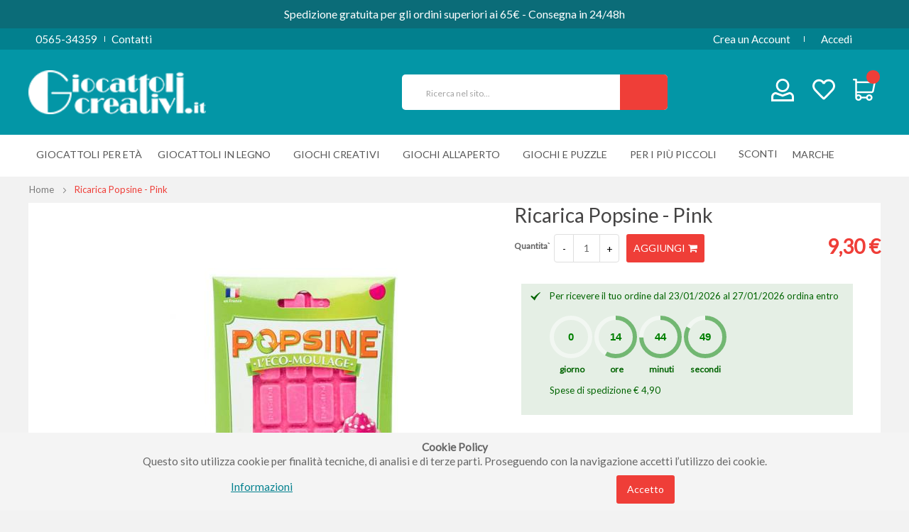

--- FILE ---
content_type: text/html; charset=UTF-8
request_url: https://giocattolicreativi.it/ricarica-popsine-pink
body_size: 20969
content:
 <!doctype html><html lang="it"><head prefix="og: http://ogp.me/ns# fb: http://ogp.me/ns/fb# product: http://ogp.me/ns/product#"> <meta charset="utf-8"/>
<meta name="title" content="Ricarica Pink 110 g Popsine Eco-Moulage Gypsine Sentosphere"/>
<meta name="description" content="La Popsine è un materiale naturale al 100% e riutilizzabile. Permette di realizzare velocemente magnifici calchi pieni o vuoti con effetto porcellana."/>
<meta name="keywords" content="Pongo, pasta sale, dido, das, patarev, das, fimo, gioielli fai da te"/>
<meta name="robots" content="INDEX,FOLLOW"/>
<meta name="viewport" content="width=device-width, initial-scale=1, maximum-scale=1.0, user-scalable=no"/>
<meta name="format-detection" content="telephone=no"/>
<title>Ricarica Pink 110 g Popsine Eco-Moulage Gypsine Sentosphere</title>
<link  rel="stylesheet" type="text/css"  media="all" href="https://giocattolicreativi.it/static/version1744656143/_cache/merged/dd13964c59d29874464f69a79b9d88ea.min.css" />
<link  rel="stylesheet" type="text/css"  media="print" href="https://giocattolicreativi.it/static/version1744656143/frontend/TLSoft/boxstore/it_IT/css/print.min.css" />
<link  rel="stylesheet" type="text/css"  media="all" href="https://giocattolicreativi.it/static/version1744656143/frontend/TLSoft/boxstore/it_IT/css/owl.carousel.min.css" />

<link  rel="canonical" href="https://giocattolicreativi.it/ricarica-popsine-pink" />
<link  rel="icon" type="image/x-icon" href="https://giocattolicreativi.it/media/favicon/default/favicon.ico" />
<link  rel="shortcut icon" type="image/x-icon" href="https://giocattolicreativi.it/media/favicon/default/favicon.ico" />
<meta name="facebook-domain-verification" content="zerdiuyftnoi52l3ehz5mhr1f76yhb" />
<style>
.one-step-checkout-wrapper #payflow[type=radio]+label{display:none!important;}
</style><!-- Product Structured Data by Mageplaza SEO-->  <style type="text/css"> .product-item-info a.tocompare { display: none !important; }</style> <!-- Google Tag Manager by MagePal -->  <!-- End Google Tag Manager by MagePal -->    <style> @media (min-width: 1260px) { .magezon-builder .mgz-container {width: 1260px;} } </style>  <meta property="og:type" content="product" /><meta property="og:title" content="Ricarica&#x20;Popsine&#x20;-&#x20;Pink" /><meta property="og:image" content="https://giocattolicreativi.it/media/catalog/product/cache/15bfa0e1478a607456fe394ed377183c/2/6/2607-1.jpg" /><meta property="og:description" content="La&#x20;Popsine&#x20;&amp;egrave&#x3B;&#x20;un&#x20;nuovo&#x20;materiale&#x20;rivoluzionario,&#x20;naturale&#x20;al&#x20;100&#x25;&#x20;e&#x20;riutilizzabile&#x20;all&#x27;infinito.&#x20;Essa&#x20;permette&#x20;di&#x20;realizzare&#x20;in&#x20;pochissimi&#x20;minuti&#x20;magnifici&#x20;calchi&#x20;pieni&#x20;o&#x20;vuoti&#x20;con&#x20;effetto&#x20;porcellana." /><meta property="og:url" content="https://giocattolicreativi.it/ricarica-popsine-pink" /> <meta property="product:price:amount" content="9.3"/> <meta property="product:price:currency" content="EUR"/> </head><body data-container="body" data-mage-init='{"loaderAjax": {}, "loader": { "icon": "https://giocattolicreativi.it/static/version1744656143/frontend/TLSoft/boxstore/it_IT/images/loader-2.gif"}}' id="html-body" class="catalog-product-view product-ricarica-popsine-pink page-layout-1column"> <!-- Google Tag Manager by MagePal --><noscript><iframe src="//www.googletagmanager.com/ns.html?id=GTM-TJBR4RL" height="0" width="0" style="display:none;visibility:hidden"></iframe></noscript><!-- End Google Tag Manager by MagePal -->          <div class="cookie-status-message" id="cookie-status">The store will not work correctly in the case when cookies are disabled.</div>   <noscript><div class="message global noscript"><div class="content"><p><strong>I JavaScript sembrano essere disabilitati nel tuo browser.</strong> <span> Per una migliore esperienza sul nostro sito, assicurati di attivare i javascript nel tuo browser.</span></p></div></div></noscript>           <link href="https://fonts.googleapis.com/css?family=Lato" rel="stylesheet"> <div class="wrapper-mp-freeshippingbar" id="wrapper-mp-freeshippingbar-2" area-ruleId= 2> <a href="javascript:void(0)" target="_self"><div class='mpfsb freeshippingbar-2'><div class="content-shippingbar"><div class="control-bar" data-bind="scope: 'shippingbar2'"><!-- ko template: getTemplate() --><!-- /ko --></div></div></div></a></div><style type="text/css"> #wrapper-mp-freeshippingbar-2 { margin-top:40px; }  #wrapper-mp-freeshippingbar-2 a { text-decoration: none; color: #FFFFFF; cursor: unset; } .freeshippingbar-2 { background-color: #0B6C78; font-size: 16px; font-family: 'Lato'; opacity: 1.0000;  top:0; position:fixed; margin-top:0px; } .freeshippingbar-2 .goal, .freeshippingbar-2 .below_goal { color: #F5FF0F; } </style>  <div class="enhanced-privacy-cookie-policy" data-bind="scope: 'enhancedprivacy-cookie-policy'"><!-- ko template: getTemplate() --><!-- /ko --></div><div class="page-wrapper"> <header class="header-container"><div class="top-bar visible-lg visible-md"><div class="container-inner"><div class="row"><div class="col-sm-12"><div class="blockade"><i class="ion-ios-telephone"></i><span>0565-34359</span><a title="Contatti" href="https://giocattolicreativi.it/contact/">Contatti</a></div> <div class="links"><ul class="header links">    <li><a href="https://giocattolicreativi.it/customer/account/create/" id="idz39U6k9u" >Crea un Account</a></li> <li class="link authorization-link" data-label="o"><a href="https://giocattolicreativi.it/customer/account/login/" >Accedi</a></li></ul></div></div></div></div></div><div class="header-content"><div class="container-inner"><div class="row"><div class="col-md-3 col-sm-3 loggo"><div class="logo-home">   <a class="logo" href="https://giocattolicreativi.it/" title="Giocattoli"> <img src="https://giocattolicreativi.it/media/logo/stores/1/logo.svg" alt="Giocattoli" width="250" height="62" loading="lazy" /></a> </div></div><div class="col-md-6 col-sm-6 searcher"><span data-action="toggle-nav" class="action nav-toggle"><span>Toggle Nav</span></span>   <div class="block block-search"><div class="block block-content"><form class="form minisearch" id="search_mini_form" action="https://giocattolicreativi.it/catalogsearch/result/" method="get"><div class="field search"><div class="control"><input id="search"  type="text" name="q" value="" placeholder="Ricerca&#x20;nel&#x20;sito..." class="input-text" maxlength="30" role="combobox" aria-haspopup="false" aria-autocomplete="both" autocomplete="off" aria-expanded="false"/>  <div id="searchautocomplete" class="searchautocomplete vertically" style="width: 282px; background: #FFFFFF; color: #666666"> <div id="search_autocomplete" class="wpx-search-autocomplete-hidden"></div>    <div class="separator" style="background:#ffffff; color:#666666">Prodotti</div> <div class="container-autocomplete"> <div class="prod-container"></div><div class="more-results"><a onclick="document.getElementById('search_mini_form').submit()" class="advanced_search"></a></div></div></div>     </div></div><button type="submit" title="Cerca" class="action fa fa-search" aria-label="Search"/></form></div></div></div><div class="mincart"> <div data-block="minicart" class="minicart-wrapper"><a class="action showcart" href="https://giocattolicreativi.it/checkout/cart/" data-bind="scope: 'minicart_content'"><span class="counter qty empty" data-bind="css: { empty: !!getCartParam('summary_count') == false }, blockLoader: isLoading"><span class="counter-number"><!-- ko text: getCartParam('summary_count') --><!-- /ko --></span> <span class="counter-label"><!-- ko if: getCartParam('summary_count') --><!-- ko text: getCartParam('summary_count') --><!-- /ko --><!-- ko i18n: 'items' --><!-- /ko --><!-- /ko --></span></span></a>  <div class="block block-minicart empty" data-role="dropdownDialog" data-mage-init='{"dropdownDialog":{ "appendTo":"[data-block=minicart]", "triggerTarget":".showcart", "timeout": "2000", "closeOnMouseLeave": false, "closeOnEscape": true, "triggerClass":"active", "parentClass":"active", "buttons":[]}}'><div id="minicart-content-wrapper" data-bind="scope: 'minicart_content'"><!-- ko template: getTemplate() --><!-- /ko --></div></div> </div> <p class="wishlist-link"><a href ="https://giocattolicreativi.it/wishlist/" title="La mia lista dei desideri"><i></i></a></p><p class="user-link"><a href ="https://giocattolicreativi.it/customer/account/" title="Login cliente"><i></i></a></p></div></div></div></div>   <div class="sections nav-sections"> <div class="section-items nav-sections-items" data-mage-init='{"tabs":{"openedState":"active"}}'>  <div class="section-item-title nav-sections-item-title" data-role="collapsible"><a class="nav-sections-item-switch" data-toggle="switch" href="#store.menu">Menu</a></div><div class="section-item-content nav-sections-item-content" id="store.menu" data-role="content">      <nav class="navigation" role="navigation"><div class="menu" id="om"><ul><li  class="level0 nav-1 category-item first level-top parent"><a href="https://giocattolicreativi.it/giocattoli"  class="level-top" ><span>Giocattoli per Età</span></a><ul class="level0 submenu"><li  class="level1 nav-1-1 category-item first"><a href="https://giocattolicreativi.it/giocattoli/bambini-da-0-a-12-mesi" ><span>Giocattoli e giochi per bambini da 0 a 12 mesi</span></a></li><li  class="level1 nav-1-2 category-item"><a href="https://giocattolicreativi.it/giocattoli/bambini-da-1-a-3-anni" ><span>Giocattoli e giochi per bambini da 1 a 3 anni</span></a></li><li  class="level1 nav-1-3 category-item"><a href="https://giocattolicreativi.it/giocattoli/bambini-da-3-a-5-anni" ><span>Giocattoli e giochi per bambini da 3 a 5 anni</span></a></li><li  class="level1 nav-1-4 category-item"><a href="https://giocattolicreativi.it/giocattoli/bambini-da-5-a-7-anni" ><span>Giocattoli e giochi per bambini da 5 a 7 anni</span></a></li><li  class="level1 nav-1-5 category-item"><a href="https://giocattolicreativi.it/giocattoli/bambini-da-7-a-12-anni" ><span>Giocattoli e giochi per bambini da 7 a 12 anni</span></a></li><li  class="level1 nav-1-6 category-item last"><a href="https://giocattolicreativi.it/giocattoli/oltre-12-anni" ><span>Giocattoli e giochi per ragazzi oltre 12 anni</span></a></li></ul></li><li  class="level0 nav-2 category-item level-top parent"><a href="https://giocattolicreativi.it/giocattoli-in-legno"  class="level-top" ><span>Giocattoli in legno</span></a><ul class="level0 submenu"><li  class="level1 nav-2-1 category-item first"><a href="https://giocattolicreativi.it/giocattoli-in-legno/prima-infanzia" ><span>Prima infanzia</span></a></li><li  class="level1 nav-2-2 category-item"><a href="https://giocattolicreativi.it/giocattoli-in-legno/costruzioni-ed-incastri" ><span>Costruzioni ed incastri</span></a></li><li  class="level1 nav-2-3 category-item"><a href="https://giocattolicreativi.it/giocattoli-in-legno/giochi-di-abilita" ><span>Giochi di abilità</span></a></li><li  class="level1 nav-2-4 category-item"><a href="https://giocattolicreativi.it/giocattoli-in-legno/giochi-di-imitazione" ><span>Giochi di imitazione</span></a></li><li  class="level1 nav-2-5 category-item"><a href="https://giocattolicreativi.it/giocattoli-in-legno/puzzle-e-memory" ><span>Puzzle e memory</span></a></li><li  class="level1 nav-2-6 category-item"><a href="https://giocattolicreativi.it/giocattoli-in-legno/strumenti-musicali" ><span>Strumenti musicali</span></a></li><li  class="level1 nav-2-7 category-item"><a href="https://giocattolicreativi.it/giocattoli-in-legno/cavalcabili-e-primi-passi" ><span>Cavalcabili e primi passi</span></a></li><li  class="level1 nav-2-8 category-item"><a href="https://giocattolicreativi.it/giocattoli-in-legno/fai-da-te-e-bricolage" ><span>Fai da te e Bricolage</span></a></li><li  class="level1 nav-2-9 category-item last"><a href="https://giocattolicreativi.it/giocattoli-in-legno/piccoli-regali-in-legno" ><span>Piccoli regali in legno</span></a></li></ul></li><li  class="level0 nav-3 category-item level-top parent"><a href="https://giocattolicreativi.it/giochi-creativi"  class="level-top" ><span>Giochi creativi</span></a><ul class="level0 submenu"><li  class="level1 nav-3-1 category-item first"><a href="https://giocattolicreativi.it/giochi-creativi/hobby-e-fai-da-te" ><span>Hobby e Fai da te</span></a></li><li  class="level1 nav-3-2 category-item"><a href="https://giocattolicreativi.it/giochi-creativi/disegnare-e-decorare" ><span>Disegnare e decorare</span></a></li><li  class="level1 nav-3-3 category-item"><a href="https://giocattolicreativi.it/giochi-creativi/costruzioni" ><span>Giochi di Costruzione</span></a></li><li  class="level1 nav-3-4 category-item"><a href="https://giocattolicreativi.it/giochi-creativi/giochi-scientifici" ><span>Giochi scientifici</span></a></li><li  class="level1 nav-3-5 category-item"><a href="https://giocattolicreativi.it/giochi-creativi/giochi-di-fantasia" ><span>Giochi di fantasia</span></a></li><li  class="level1 nav-3-6 category-item"><a href="https://giocattolicreativi.it/giochi-creativi/peluche" ><span>Bambole e Peluches</span></a></li><li  class="level1 nav-3-7 category-item"><a href="https://giocattolicreativi.it/giochi-creativi/perline-a-fusione" ><span>Perline da stirare</span></a></li><li  class="level1 nav-3-8 category-item"><a href="https://giocattolicreativi.it/giochi-creativi/aquabeads" ><span>Aquabeads</span></a></li><li  class="level1 nav-3-9 category-item"><a href="https://giocattolicreativi.it/dress-your-doll" ><span>Dress Your Doll</span></a></li><li  class="level1 nav-3-10 category-item"><a href="https://giocattolicreativi.it/giochi-creativi/modellare" ><span>Modellare</span></a></li><li  class="level1 nav-3-11 category-item last"><a href="https://giocattolicreativi.it/articoli-per-la-scuola" ><span>Articoli per la scuola</span></a></li></ul></li><li  class="level0 nav-4 category-item level-top parent"><a href="https://giocattolicreativi.it/giochi-all-aperto"  class="level-top" ><span>Giochi all&#039;aperto</span></a><ul class="level0 submenu"><li  class="level1 nav-4-1 category-item first"><a href="https://giocattolicreativi.it/giochi-all-aperto/biciclette-senza-pedali-e-cavalcabili" ><span>Bici senza pedali e cavalcabili</span></a></li><li  class="level1 nav-4-2 category-item"><a href="https://giocattolicreativi.it/giochi-all-aperto/giardino-e-natura" ><span>Giardino e natura</span></a></li><li  class="level1 nav-4-3 category-item"><a href="https://giocattolicreativi.it/giochi-all-aperto/spiaggia-e-acqua" ><span>Spiaggia e acqua</span></a></li><li  class="level1 nav-4-4 category-item last"><a href="https://giocattolicreativi.it/giochi-all-aperto/aquiloni" ><span>Aquiloni</span></a></li></ul></li><li  class="level0 nav-5 category-item level-top parent"><a href="https://giocattolicreativi.it/giochi-e-puzzle"  class="level-top" ><span>Giochi e Puzzle</span></a><ul class="level0 submenu"><li  class="level1 nav-5-1 category-item first"><a href="https://giocattolicreativi.it/giochi-e-puzzle/giochi-di-abilita" ><span>Giochi di abilità</span></a></li><li  class="level1 nav-5-2 category-item"><a href="https://giocattolicreativi.it/giochi-e-puzzle/giochi-da-tavolo" ><span>Giochi da tavolo</span></a></li><li  class="level1 nav-5-3 category-item last"><a href="https://giocattolicreativi.it/giochi-creativi/puzzle" ><span>Puzzle</span></a></li></ul></li><li  class="level0 nav-6 category-item level-top parent"><a href="https://giocattolicreativi.it/giocattoli-gc/per-i-piu-piccoli"  class="level-top" ><span>Per i più piccoli</span></a><ul class="level0 submenu"><li  class="level1 nav-6-1 category-item first"><a href="https://giocattolicreativi.it/primi-giocattoli" ><span>Primi giocattoli</span></a></li><li  class="level1 nav-6-2 category-item"><a href="https://giocattolicreativi.it/prodotti-pratici-per-bambini" ><span>Prodotti pratici</span></a></li><li  class="level1 nav-6-3 category-item last"><a href="https://giocattolicreativi.it/arredamento" ><span>Arredamento e cameretta</span></a></li></ul></li><li  class="level0 nav-7 category-item last level-top"><a href="https://giocattolicreativi.it/promozioni"  class="level-top" ><span>Sconti</span></a></li> <li class="level0 nav-8 last level-top parent ui-menu-item mpbrand-top-link " role="presentation"><a href="https://giocattolicreativi.it/marche" class="level-top ui-corner-all" id="ui-id-8" tabindex="-1" role="menuitem"> <span>Marche</span></a> </li></ul></div><ul id="dm" data-mage-init='{"menu":{"responsive":true, "expanded":true, "position":{"my":"left top","at":"left bottom"}}}'><li  class="level0 nav-1 category-item first level-top parent"><a href="https://giocattolicreativi.it/giocattoli"  class="level-top" ><span>Giocattoli per Età</span></a><ul class="level0 submenu"><li  class="level1 nav-1-1 category-item first"><a href="https://giocattolicreativi.it/giocattoli/bambini-da-0-a-12-mesi" ><span>Giocattoli e giochi per bambini da 0 a 12 mesi</span></a></li><li  class="level1 nav-1-2 category-item"><a href="https://giocattolicreativi.it/giocattoli/bambini-da-1-a-3-anni" ><span>Giocattoli e giochi per bambini da 1 a 3 anni</span></a></li><li  class="level1 nav-1-3 category-item"><a href="https://giocattolicreativi.it/giocattoli/bambini-da-3-a-5-anni" ><span>Giocattoli e giochi per bambini da 3 a 5 anni</span></a></li><li  class="level1 nav-1-4 category-item"><a href="https://giocattolicreativi.it/giocattoli/bambini-da-5-a-7-anni" ><span>Giocattoli e giochi per bambini da 5 a 7 anni</span></a></li><li  class="level1 nav-1-5 category-item"><a href="https://giocattolicreativi.it/giocattoli/bambini-da-7-a-12-anni" ><span>Giocattoli e giochi per bambini da 7 a 12 anni</span></a></li><li  class="level1 nav-1-6 category-item last"><a href="https://giocattolicreativi.it/giocattoli/oltre-12-anni" ><span>Giocattoli e giochi per ragazzi oltre 12 anni</span></a></li></ul></li><li  class="level0 nav-2 category-item level-top parent"><a href="https://giocattolicreativi.it/giocattoli-in-legno"  class="level-top" ><span>Giocattoli in legno</span></a><ul class="level0 submenu"><li  class="level1 nav-2-1 category-item first"><a href="https://giocattolicreativi.it/giocattoli-in-legno/prima-infanzia" ><span>Prima infanzia</span></a></li><li  class="level1 nav-2-2 category-item"><a href="https://giocattolicreativi.it/giocattoli-in-legno/costruzioni-ed-incastri" ><span>Costruzioni ed incastri</span></a></li><li  class="level1 nav-2-3 category-item"><a href="https://giocattolicreativi.it/giocattoli-in-legno/giochi-di-abilita" ><span>Giochi di abilità</span></a></li><li  class="level1 nav-2-4 category-item"><a href="https://giocattolicreativi.it/giocattoli-in-legno/giochi-di-imitazione" ><span>Giochi di imitazione</span></a></li><li  class="level1 nav-2-5 category-item"><a href="https://giocattolicreativi.it/giocattoli-in-legno/puzzle-e-memory" ><span>Puzzle e memory</span></a></li><li  class="level1 nav-2-6 category-item"><a href="https://giocattolicreativi.it/giocattoli-in-legno/strumenti-musicali" ><span>Strumenti musicali</span></a></li><li  class="level1 nav-2-7 category-item"><a href="https://giocattolicreativi.it/giocattoli-in-legno/cavalcabili-e-primi-passi" ><span>Cavalcabili e primi passi</span></a></li><li  class="level1 nav-2-8 category-item"><a href="https://giocattolicreativi.it/giocattoli-in-legno/fai-da-te-e-bricolage" ><span>Fai da te e Bricolage</span></a></li><li  class="level1 nav-2-9 category-item last"><a href="https://giocattolicreativi.it/giocattoli-in-legno/piccoli-regali-in-legno" ><span>Piccoli regali in legno</span></a></li></ul></li><li  class="level0 nav-3 category-item level-top parent"><a href="https://giocattolicreativi.it/giochi-creativi"  class="level-top" ><span>Giochi creativi</span></a><ul class="level0 submenu"><li  class="level1 nav-3-1 category-item first"><a href="https://giocattolicreativi.it/giochi-creativi/hobby-e-fai-da-te" ><span>Hobby e Fai da te</span></a></li><li  class="level1 nav-3-2 category-item"><a href="https://giocattolicreativi.it/giochi-creativi/disegnare-e-decorare" ><span>Disegnare e decorare</span></a></li><li  class="level1 nav-3-3 category-item"><a href="https://giocattolicreativi.it/giochi-creativi/costruzioni" ><span>Giochi di Costruzione</span></a></li><li  class="level1 nav-3-4 category-item"><a href="https://giocattolicreativi.it/giochi-creativi/giochi-scientifici" ><span>Giochi scientifici</span></a></li><li  class="level1 nav-3-5 category-item"><a href="https://giocattolicreativi.it/giochi-creativi/giochi-di-fantasia" ><span>Giochi di fantasia</span></a></li><li  class="level1 nav-3-6 category-item"><a href="https://giocattolicreativi.it/giochi-creativi/peluche" ><span>Bambole e Peluches</span></a></li><li  class="level1 nav-3-7 category-item"><a href="https://giocattolicreativi.it/giochi-creativi/perline-a-fusione" ><span>Perline da stirare</span></a></li><li  class="level1 nav-3-8 category-item"><a href="https://giocattolicreativi.it/giochi-creativi/aquabeads" ><span>Aquabeads</span></a></li><li  class="level1 nav-3-9 category-item"><a href="https://giocattolicreativi.it/dress-your-doll" ><span>Dress Your Doll</span></a></li><li  class="level1 nav-3-10 category-item"><a href="https://giocattolicreativi.it/giochi-creativi/modellare" ><span>Modellare</span></a></li><li  class="level1 nav-3-11 category-item last"><a href="https://giocattolicreativi.it/articoli-per-la-scuola" ><span>Articoli per la scuola</span></a></li></ul></li><li  class="level0 nav-4 category-item level-top parent"><a href="https://giocattolicreativi.it/giochi-all-aperto"  class="level-top" ><span>Giochi all&#039;aperto</span></a><ul class="level0 submenu"><li  class="level1 nav-4-1 category-item first"><a href="https://giocattolicreativi.it/giochi-all-aperto/biciclette-senza-pedali-e-cavalcabili" ><span>Bici senza pedali e cavalcabili</span></a></li><li  class="level1 nav-4-2 category-item"><a href="https://giocattolicreativi.it/giochi-all-aperto/giardino-e-natura" ><span>Giardino e natura</span></a></li><li  class="level1 nav-4-3 category-item"><a href="https://giocattolicreativi.it/giochi-all-aperto/spiaggia-e-acqua" ><span>Spiaggia e acqua</span></a></li><li  class="level1 nav-4-4 category-item last"><a href="https://giocattolicreativi.it/giochi-all-aperto/aquiloni" ><span>Aquiloni</span></a></li></ul></li><li  class="level0 nav-5 category-item level-top parent"><a href="https://giocattolicreativi.it/giochi-e-puzzle"  class="level-top" ><span>Giochi e Puzzle</span></a><ul class="level0 submenu"><li  class="level1 nav-5-1 category-item first"><a href="https://giocattolicreativi.it/giochi-e-puzzle/giochi-di-abilita" ><span>Giochi di abilità</span></a></li><li  class="level1 nav-5-2 category-item"><a href="https://giocattolicreativi.it/giochi-e-puzzle/giochi-da-tavolo" ><span>Giochi da tavolo</span></a></li><li  class="level1 nav-5-3 category-item last"><a href="https://giocattolicreativi.it/giochi-creativi/puzzle" ><span>Puzzle</span></a></li></ul></li><li  class="level0 nav-6 category-item level-top parent"><a href="https://giocattolicreativi.it/giocattoli-gc/per-i-piu-piccoli"  class="level-top" ><span>Per i più piccoli</span></a><ul class="level0 submenu"><li  class="level1 nav-6-1 category-item first"><a href="https://giocattolicreativi.it/primi-giocattoli" ><span>Primi giocattoli</span></a></li><li  class="level1 nav-6-2 category-item"><a href="https://giocattolicreativi.it/prodotti-pratici-per-bambini" ><span>Prodotti pratici</span></a></li><li  class="level1 nav-6-3 category-item last"><a href="https://giocattolicreativi.it/arredamento" ><span>Arredamento e cameretta</span></a></li></ul></li><li  class="level0 nav-7 category-item last level-top"><a href="https://giocattolicreativi.it/promozioni"  class="level-top" ><span>Sconti</span></a></li> <li class="level0 nav-8 last level-top parent ui-menu-item mpbrand-top-link " role="presentation"><a href="https://giocattolicreativi.it/marche" class="level-top ui-corner-all" id="ui-id-8" tabindex="-1" role="menuitem"> <span>Marche</span></a> </li></ul></nav></div>  <div class="section-item-title nav-sections-item-title" data-role="collapsible"><a class="nav-sections-item-switch" data-toggle="switch" href="#store.links">Account</a></div><div class="section-item-content nav-sections-item-content" id="store.links" data-role="content"><!-- Account links --></div>  <div data-action="toggle-nav" class="action nav-toggle2"></div></div></div></header>   <div class="breadcrumbs"><div class="container-inner"><ul class="items"> <li class="item home"> <a href="https://giocattolicreativi.it/" title="Vai alla Home Page">Home</a> </li>  <li class="item product"> <strong>Ricarica Popsine - Pink</strong> </li> </ul></div></div><main id="maincontent" class="page-main"> <a id="contentarea" tabindex="-1"></a><div class="page messages"> <div data-placeholder="messages"></div> <div data-bind="scope: 'messages'"><!-- ko if: cookieMessages && cookieMessages.length > 0 --><div aria-atomic="true" role="alert" data-bind="foreach: { data: cookieMessages, as: 'message' }" class="messages"><div data-bind="attr: { class: 'message-' + message.type + ' ' + message.type + ' message', 'data-ui-id': 'message-' + message.type }"><div data-bind="html: $parent.prepareMessageForHtml(message.text)"></div></div></div><!-- /ko --><!-- ko if: messages().messages && messages().messages.length > 0 --><div aria-atomic="true" role="alert" class="messages" data-bind="foreach: { data: messages().messages, as: 'message' }"><div data-bind="attr: { class: 'message-' + message.type + ' ' + message.type + ' message', 'data-ui-id': 'message-' + message.type }"><div data-bind="html: $parent.prepareMessageForHtml(message.text)"></div></div></div><!-- /ko --></div></div><div class="columns"><div class="column main"><div class="productmain"><div class="product media"> <a id="gallery-prev-area" tabindex="-1"></a><div class="action-skip-wrapper"> <a class="action skip gallery-next-area" href="#gallery-next-area"><span> Vai alla fine della galleria di immagini</span></a></div>  <div class="gallery-placeholder _block-content-loading" data-gallery-role="gallery-placeholder">  <picture class="gallery-placeholder__image"><source type="image/webp" srcset="https://giocattolicreativi.it/media/catalog/product/cache/55e7387a5b78ea567ab6097a60bb0db1/2/6/2607-1.webp"><source type="image/jpg" srcset="https://giocattolicreativi.it/media/catalog/product/cache/55e7387a5b78ea567ab6097a60bb0db1/2/6/2607-1.jpg"><img alt="main product photo" class="gallery-placeholder__image" src="https://giocattolicreativi.it/media/catalog/product/cache/55e7387a5b78ea567ab6097a60bb0db1/2/6/2607-1.jpg"  loading="lazy" /></picture></div> <div class="action-skip-wrapper"> <a class="action skip gallery-prev-area" href="#gallery-prev-area"><span> Vai all&#039;inizio della galleria di immagini</span></a></div> <a id="gallery-next-area" tabindex="-1"></a></div></div><div class="product-info-main">  <div class="page-title-wrapper&#x20;product"><h1 class="page-title"  ><span class="base" data-ui-id="page-title-wrapper" itemprop="name">Ricarica Popsine - Pink</span></h1></div> <div class="product-info-price">   <div class="product-add-form"><form data-product-sku="S2607" action="https://giocattolicreativi.it/checkout/cart/add/uenc/aHR0cHM6Ly9naW9jYXR0b2xpY3JlYXRpdmkuaXQvcmljYXJpY2EtcG9wc2luZS1waW5r/product/2757/" method="post" id="product_addtocart_form"><input type="hidden" name="product" value="2757" /><input type="hidden" name="selected_configurable_option" value="" /><input type="hidden" name="related_product" id="related-products-field" value="" /><input type="hidden" name="item" value="2757" /><input name="form_key" type="hidden" value="hbImUncA8UauRU1R" />       <div class="box-tocart"><div class="fieldset"> <div class="field qty"><label class="label" for="qty"><span>Quantita`</span></label> <div class="control"><span class="minus"><button type="button" title="Reduce the quantity">-</button></span> <input type="number" name="qty" id="qty" maxlength="12" value="1" title="Quantita`" class="input-text qty" data-validate="{&quot;required-number&quot;:true,&quot;validate-item-quantity&quot;:{&quot;minAllowed&quot;:1,&quot;maxAllowed&quot;:10000}}" /><span class="plus"><button type="button" title="Increase the quantity"/>+</button></span> </div></div> <div class="actions"><button type="submit" title="Aggiungi" class="action primary tocart fa-shopping-cart" id="product-addtocart-button"><span>Aggiungi</span></button> </div></div></div>     </form></div><div class="price-box price-final_price" data-role="priceBox" data-product-id="2757" data-price-box="product-id-2757">     <span class="price-container price-final_price tax weee" > <span  data-price-amount="9.3" data-price-type="finalPrice" class="price-wrapper " ><span class="price">9,30 €</span></span>  </span>  </div></div>   <div class='estimatedDeliveryDate message success'>Per ricevere il tuo ordine dal 20/01/2026 al 22/01/2026 ordina entro <span class='countdown-selector edd_countdown knob-countdown' countdown='5850'></span>
<br />
Spese di spedizione € 4,90
</div> <div style="text-align: center;">
<h3>Spedizioni in 24/48 ore in tutta Italia. Pagamenti sicuri. <br>Oltre 2800 recensioni positive.</h3>
<p>  <picture><source type="image/webp" srcset="https://giocattolicreativi.it/media/wysiwyg/home/logos-home-500.webp"><source type="image/png" srcset="https://giocattolicreativi.it/media/wysiwyg/home/logos-home-500.png"><img style="display: block; margin-left: auto; margin-right: auto; max-width: 88%;" src="https://giocattolicreativi.it/media/wysiwyg/home/logos-home-500.png" alt="spedizioni giocattoli" loading="lazy" ></picture></p>
</div><div class="product-social-links"> <div class="product-addto-links" data-role="add-to-links">  <a href="#" title="Aggiungi alla lista dei desideri" class="action towishlist" data-post='{"action":"https:\/\/giocattolicreativi.it\/wishlist\/index\/add\/","data":{"product":2757,"uenc":"aHR0cHM6Ly9naW9jYXR0b2xpY3JlYXRpdmkuaXQvcmljYXJpY2EtcG9wc2luZS1waW5r"}}' data-action="add-to-wishlist"><span>Aggiungi alla lista desideri</span></a>  </div></div>    </div>  <div class="product info detailed"> <div class="product data items" data-mage-init='{"tabs":{"openedState":"active"}}'>  <div class="data item title" aria-labeledby="tab-label-description-title" data-role="collapsible" id="tab-label-description"><a class="data switch" tabindex="-1" data-toggle="switch" href="#description" id="tab-label-description-title">Descrizione</a></div><div class="data item content" id="description" data-role="content">   <div class="product attribute description"> <div class="value" ><p>La Popsine &egrave; un nuovo materiale rivoluzionario, naturale al 100% e riutilizzabile all'infinito. Non necessita di nessuna aggiunta (acqua o altro) ma solo di uno stampo e di un forno a microonde (o bagnomaria).&nbsp;</p>
<p>Essa permette di realizzare in pochissimi minuti magnifici calchi pieni o vuoti con effetto porcellana.</p>
<p>Proposta in tanti colori, la POPSINE pu&ograve; essere mescolata ottenendo una grande variet&agrave; di sfumature poich&eacute; la pigmentazione &egrave; nella Popsine stessa per cui unendo due colori diversi si mischiano uniformemente.<br /><br />Questo materiale innovativo &egrave; una vera rivoluzione ed ha numerosi vantaggi:<br />- 100% naturale, fabbricata in Francia<br />- Ecologica, pu&ograve; essere riutilizzata all&rsquo;infinito<br />- In ogni fase di lavorazione non rilascia cattivi odori non avendo componenti catalitici<br />- Facile da usare si scioglie in microonde o a bagnomaria<br />- Pulita. Non &egrave; necessaria l&rsquo;acqua, che invece &egrave; necessaria con il gesso<br />- La superficie &egrave; liscia e brillante come la porcellana ed ha una definizione impeccabile senza formazione di bolle.<br /><br />La confezione contiene una tavoletta di popsine da 110 g.<br /><strong><br />Et&agrave;: dai 7 anni<br /><br /></strong><strong>Produttore: Sentosph&eacute;re (Made in Francia)<br /><br />&nbsp;</strong></p>
<p><iframe src="https://www.youtube.com/embed/gC7ah5qKHUk?rel=0&amp;showinfo=0" frameborder="0" width="460" height="259"></iframe></p></div></div></div>  <div class="data item title" aria-labeledby="tab-label-spedizione-title" data-role="collapsible" id="tab-label-spedizione"><a class="data switch" tabindex="-1" data-toggle="switch" href="#spedizione" id="tab-label-spedizione-title">Spedizione</a></div><div class="data item content" id="spedizione" data-role="content"><p>Per <strong>tutta l’Italia</strong> il costo di spedizione è di <strong>euro 4,50</strong>.</p>
<p>Piccolo Mondo di Ferri Roberta non effettua spedizioni per Livigno e Campione d'Italia.<br><br>Le <strong>spese di spedizione </strong>sono <strong>fisse</strong> e non variano ne in base al volume ne in base al peso della merce acquistata.<br><br>Spese di <strong>spedizioni gratuite</strong> per:<br>- ordini superiori a 65 euro<br>- ritiro diretto presso il ns. magazzino<br>- ordini contenenti articoli soggetti a spedizione gratuita<br><br>La spedizione avviene entro un giorno lavorativo dall'ordine se pagato con Paypal, carta di credito o contrassegno.<br><br>La consegna avviene con <strong>corriere espresso </strong><strong>GLS</strong> in <strong>1 o 2 giorni lavorativi </strong>(2 o 3 giorni per Sicilia, Calabria e Sardegna).<br>Tempi di consegna superiori sono previsti per zone disagiate.<br><br>Tutte le <strong>altre informazioni</strong> le trovate nella sezione spedizioni delle condizioni di vendita<strong>.</strong></p></div>  <div class="data item title" aria-labeledby="tab-label-questions-title" data-role="collapsible" id="tab-label-questions"><a class="data switch" tabindex="-1" data-toggle="switch" href="#questions" id="tab-label-questions-title">Domande</a></div><div class="data item content" id="questions" data-role="content"> <div id="product-question-container" data-role="product-question"></div> <style> .question_popup_container { display: none; }</style> <div class="question-add"><div class="block-title"><strong>Fai Una Domanda</strong></div><div class="block-content"><form action="https://giocattolicreativi.it/question/product/post/id/2757/" class="question-form" method="post" id="question-form" data-role="product-question-form" data-mage-init='{"validation":{}}'><input name="form_key" type="hidden" value="hbImUncA8UauRU1R" /> <input type="hidden" name="type" value="1" id="reply-on-type"/><input type="hidden" name="question_id" value="" id="commentId"/><input type="hidden" name="author_name" value="" id="author_name"/><input type="hidden" name="author_email" value="" id="author_email"/><textarea name="detail" id="detail" cols="5" rows="6" placeholder="Fai Una Domanda" data-validate="{required:true, minlength:20}"></textarea> <div class="actions-toolbar question-form-actions"><div class="primary actions-primary"><button type="button" class="action cancel"><span>Annulla</span></button> <button type="submit" class="action submit primary"><span>Invia domanda</span></button></div></div></form></div></div> <div id="question-popup-content" class="question_popup_container"><form action="https://giocattolicreativi.it/question/product/post/id/2757/" class="question-form" method="post" id="question-form-popup" data-role="question-form-popup" data-mage-init='{"validation":{}}'><input name="form_key" type="hidden" value="hbImUncA8UauRU1R" /> <fieldset class="fieldset question-fieldset"><div class="field question-field-name required"><label for="name_field" class="label"><span>Nome</span></label> <div class="control"><input type="text" name="author_name" id="author_name" class="input-text" data-validate="{required:true}" aria-required="true" placeholder="Nome (è richiesto)" /></div></div><div class="field question-field-email required"><label for="email_field" class="label"><span>Email</span></label> <div class="control"><input type="text" name="author_email" id="author_email" class="input-text" data-validate="{required:true, 'validate-email':true}" aria-required="true" placeholder="Email (è richiesto)" /></div></div><div class="actions-toolbar question-form-popup-actions"><button type="submit" class="action submit primary"><span>Invia domanda</span></button></div></fieldset></form></div> </div></div></div><input name="form_key" type="hidden" value="hbImUncA8UauRU1R" /> <div id="authenticationPopup" data-bind="scope:'authenticationPopup', style: {display: 'none'}">  <!-- ko template: getTemplate() --><!-- /ko --></div>    <!-- /** * FME Extensions * * NOTICE OF LICENSE * * This source file is subject to the fmeextensions.com license that is * available through the world-wide-web at this URL: * https://www.fmeextensions.com/LICENSE.txt * * DISCLAIMER * * Do not edit or add to this file if you wish to upgrade this extension to newer * version in the future. * * @category FME Calalog * @author FME extensions <support@fmeextensions.com > * @package FME_SmartCategory * @copyright Copyright (c) 2021 FME (http://fmeextensions.com/ ) * @license https://fmeextensions.com/LICENSE.txt */ --> <div data-mage-init='{"Mirasvit_CacheWarmer\/js\/track":{"pageType":"catalog_product_view","url":"https:\/\/giocattolicreativi.it\/cache_warmer\/track\/","cookieName":"mst-cache-warmer-track","cookieValue":null}}'></div><div data-mage-init='{"feedReport":[]}'></div>           <div class="block-margin block  row" data-mage-init='{"relatedProducts":{"relatedCheckbox":".related.checkbox"}}' data-limit="0" data-shuffle="0">  <h3 class="block-title title"><span id="block-related-heading" role="heading" aria-level="2">Ti consigliamo anche...</span></h3><div class="block-content content" aria-labelledby="block-related-heading"><div class="products wrapper grid products-grid products-related"><ol class="products list items product-items owl-carousel-products-related">          <li class="item product product-item" style="">  <div class="product-item-info related-available"><!-- related_products_list--> <a  href="https://giocattolicreativi.it/ricarica-popsine-arancione-scuro" class="product photo product-item-photo">  <span class="product-image-container product-image-container-2755" style="width:275px;"><span class="product-image-wrapper" style="padding-bottom: 100%;"><img class=" product-image-photo owl-lazy"  weltpixel_owlcarousel="1"   width="275" height="275" alt="Ricarica Popsine - Arancione"  data-src="https://giocattolicreativi.it/media/catalog/product/cache/1eca97f8c826d05c3ed8eba05f62b4e3/2/6/2605-1.jpg" data-src-retina="https://giocattolicreativi.it/media/catalog/product/cache/1eca97f8c826d05c3ed8eba05f62b4e3/2/6/2605-1.jpg"  loading="lazy" /></span></span></a> <div class="product details product-item-details"><strong class="product name product-item-name"><a class="product-item-link" title="Ricarica Popsine - Arancione scuro" href="https://giocattolicreativi.it/ricarica-popsine-arancione-scuro">Ricarica Popsine - Arancione scuro</a></strong> <div class="price-box price-final_price" data-role="priceBox" data-product-id="2755" data-price-box="product-id-2755">   <span class="special-price">  <span class="price-container price-final_price tax weee" > <span class="price-label">Prezzo speciale</span>  <span  data-price-amount="4.9" data-price-type="finalPrice" class="price-wrapper " ><span class="price">4,90 €</span></span>  </span></span> <span class="old-price">  <span class="price-container price-final_price tax weee" > <span class="price-label">Prezzo normale</span>  <span  data-price-amount="9.3" data-price-type="oldPrice" class="price-wrapper " ><span class="price">9,30 €</span></span>  </span></span>  </div>      </div></div>         </li><li class="item product product-item" style="">  <div class="product-item-info related-available"><!-- related_products_list--> <a  href="https://giocattolicreativi.it/ricarica-popsine-rosso-lampone" class="product photo product-item-photo">  <span class="product-image-container product-image-container-2754" style="width:275px;"><span class="product-image-wrapper" style="padding-bottom: 100%;"><img class=" product-image-photo owl-lazy"  weltpixel_owlcarousel="1"   width="275" height="275" alt="Ricarica Popsine - Rosso"  data-src="https://giocattolicreativi.it/media/catalog/product/cache/1eca97f8c826d05c3ed8eba05f62b4e3/2/6/2604-1.jpg" data-src-retina="https://giocattolicreativi.it/media/catalog/product/cache/1eca97f8c826d05c3ed8eba05f62b4e3/2/6/2604-1.jpg"  loading="lazy" /></span></span></a> <div class="product details product-item-details"><strong class="product name product-item-name"><a class="product-item-link" title="Ricarica Popsine - Rosso lampone" href="https://giocattolicreativi.it/ricarica-popsine-rosso-lampone">Ricarica Popsine - Rosso lampone</a></strong> <div class="price-box price-final_price" data-role="priceBox" data-product-id="2754" data-price-box="product-id-2754">   <span class="special-price">  <span class="price-container price-final_price tax weee" > <span class="price-label">Prezzo speciale</span>  <span  data-price-amount="4.9" data-price-type="finalPrice" class="price-wrapper " ><span class="price">4,90 €</span></span>  </span></span> <span class="old-price">  <span class="price-container price-final_price tax weee" > <span class="price-label">Prezzo normale</span>  <span  data-price-amount="9.3" data-price-type="oldPrice" class="price-wrapper " ><span class="price">9,30 €</span></span>  </span></span>  </div>      </div></div>         </li><li class="item product product-item" style="">  <div class="product-item-info related-available"><!-- related_products_list--> <a  href="https://giocattolicreativi.it/ricarica-popsine-marrone-cioccolato" class="product photo product-item-photo">  <span class="product-image-container product-image-container-2752" style="width:275px;"><span class="product-image-wrapper" style="padding-bottom: 100%;"><img class=" product-image-photo owl-lazy"  weltpixel_owlcarousel="1"   width="275" height="275" alt="Cioccolato"  data-src="https://giocattolicreativi.it/media/catalog/product/cache/1eca97f8c826d05c3ed8eba05f62b4e3/2/6/2602.jpg" data-src-retina="https://giocattolicreativi.it/media/catalog/product/cache/1eca97f8c826d05c3ed8eba05f62b4e3/2/6/2602.jpg"  loading="lazy" /></span></span></a> <div class="product details product-item-details"><strong class="product name product-item-name"><a class="product-item-link" title="Ricarica Popsine - Marrone cioccolato" href="https://giocattolicreativi.it/ricarica-popsine-marrone-cioccolato">Ricarica Popsine - Marrone cioccolato</a></strong> <div class="price-box price-final_price" data-role="priceBox" data-product-id="2752" data-price-box="product-id-2752">     <span class="price-container price-final_price tax weee" > <span  data-price-amount="9.3" data-price-type="finalPrice" class="price-wrapper " ><span class="price">9,30 €</span></span>  </span>  </div>      </div></div>         </li><li class="item product product-item" style="">  <div class="product-item-info related-available"><!-- related_products_list--> <a  href="https://giocattolicreativi.it/ricarica-popsine-biscotto" class="product photo product-item-photo">  <span class="product-image-container product-image-container-2751" style="width:275px;"><span class="product-image-wrapper" style="padding-bottom: 100%;"><img class=" product-image-photo owl-lazy"  weltpixel_owlcarousel="1"   width="275" height="275" alt="Ricarica Popsine - Biscotto"  data-src="https://giocattolicreativi.it/media/catalog/product/cache/1eca97f8c826d05c3ed8eba05f62b4e3/2/6/2601.jpg" data-src-retina="https://giocattolicreativi.it/media/catalog/product/cache/1eca97f8c826d05c3ed8eba05f62b4e3/2/6/2601.jpg"  loading="lazy" /></span></span></a> <div class="product details product-item-details"><strong class="product name product-item-name"><a class="product-item-link" title="Ricarica Popsine - Biscotto" href="https://giocattolicreativi.it/ricarica-popsine-biscotto">Ricarica Popsine - Biscotto</a></strong> <div class="price-box price-final_price" data-role="priceBox" data-product-id="2751" data-price-box="product-id-2751">   <span class="special-price">  <span class="price-container price-final_price tax weee" > <span class="price-label">Prezzo speciale</span>  <span  data-price-amount="4.9" data-price-type="finalPrice" class="price-wrapper " ><span class="price">4,90 €</span></span>  </span></span> <span class="old-price">  <span class="price-container price-final_price tax weee" > <span class="price-label">Prezzo normale</span>  <span  data-price-amount="9.3" data-price-type="oldPrice" class="price-wrapper " ><span class="price">9,30 €</span></span>  </span></span>  </div>      </div></div>         </li><li class="item product product-item" style="">  <div class="product-item-info related-available"><!-- related_products_list--> <a  href="https://giocattolicreativi.it/ricarica-popsine-bianco-avorio" class="product photo product-item-photo">  <span class="product-image-container product-image-container-2750" style="width:275px;"><span class="product-image-wrapper" style="padding-bottom: 100%;"><img class=" product-image-photo owl-lazy"  weltpixel_owlcarousel="1"   width="275" height="275" alt="Ricarica  Popsine Bianco 110 g"  data-src="https://giocattolicreativi.it/media/catalog/product/cache/1eca97f8c826d05c3ed8eba05f62b4e3/2/6/2600.jpg" data-src-retina="https://giocattolicreativi.it/media/catalog/product/cache/1eca97f8c826d05c3ed8eba05f62b4e3/2/6/2600.jpg"  loading="lazy" /></span></span></a> <div class="product details product-item-details"><strong class="product name product-item-name"><a class="product-item-link" title="Ricarica Popsine - Bianco avorio" href="https://giocattolicreativi.it/ricarica-popsine-bianco-avorio">Ricarica Popsine - Bianco avorio</a></strong> <div class="price-box price-final_price" data-role="priceBox" data-product-id="2750" data-price-box="product-id-2750">     <span class="price-container price-final_price tax weee" > <span  data-price-amount="9.3" data-price-type="finalPrice" class="price-wrapper " ><span class="price">9,30 €</span></span>  </span>  </div>      </div></div></li> </ol> <div id="pre-div"><div class="cssload-loader"><div class="cssload-inner cssload-one"></div><div class="cssload-inner cssload-two"></div><div class="cssload-inner cssload-three"></div></div></div></div></div></div>        </div></div></main><footer class="page-footer"><div class="footer-container"><div class="footer-top"><div class="container-inner"><div class="container-size"><div class="footcolor"><div class="in"><a href="https://giocattolicreativi.it/spedizioni/"> <span class="h3tag">Consegna in 24/48 ore</span> <span class="h4tag">gratis per ordini da € 65</span></a> <a href="https://giocattolicreativi.it/pagamenti/"> <span class="h3tag">Pagamenti sicuri</span><span class="h4tag">Paypal, carta di credito/prepagata</span></a> <a href="https://giocattolicreativi.it/contact/"> <span class="h3tag">Supporto online</span><span class="h4tag">24 ore su 24 - 7 giorni su 7</span></a> <a href="https://giocattolicreativi.it/recensioni" rel="noopener"> <span class="h3tag">Recensioni certificate</span><span class="h4tag">Leggi le opinioni dei clienti</span></a></div></div></div></div></div><div class="footer-top footer-top2"><div class="container-inner"><div class="container-size"><div class="row footer-static"><div class="col-sm-3 rmove">
<h3 data-role="ln_title">Leggi le recensioni dei nostri clienti</h3>
<div data-role="ln_collapsible"> <div class="widget block block-static-block"><p><a title="eKomi" href="https://giocattolicreativi.it/recensioni">  <picture><source type="image/webp" srcset="https://giocattolicreativi.it/media/wysiwyg/footer/negozio-online-giochi-per-bambini.webp"><source type="image/jpg" srcset="https://giocattolicreativi.it/media/wysiwyg/footer/negozio-online-giochi-per-bambini.jpg"><img src="https://giocattolicreativi.it/media/wysiwyg/footer/negozio-online-giochi-per-bambini.jpg" alt="eKomi" width="235" height="134" loading="lazy" ></picture></a></p></div>
<div class="paypalblock"><img src="https://giocattolicreativi.it/media/wysiwyg/footer/paypal_logo.gif" alt="paypal" width="107" height="30"><img src="https://giocattolicreativi.it/media/wysiwyg/footer/gls.gif" alt="gls" width="100" height="27"></div>
</div>
</div>
<div class="col-sm-2">
<h3 data-role="ln_title">Informazioni</h3>
<ul class="links" data-role="ln_content">
<ul class="links" data-role="ln_content">
<li class="first"><a href="https://giocattolicreativi.it/spedizioni/">Spedizioni</a></li>
<li><a href="https://giocattolicreativi.it/condizioni-generali-di-vendita/">Condizioni di vendita</a></li>
<li><a href="https://giocattolicreativi.it/diritto-di-recesso/">Diritto di recesso</a></li>
<li><a href="https://giocattolicreativi.it/contact/">Contatti</a></li>
<li><a href="https://giocattolicreativi.it/privacy-policy" target="_blank" rel="noopener">Privacy Policy</a></li>
<li><a href="https://giocattolicreativi.it/cookie-policy" target="_blank" rel="noopener">Cookie Policy</a></li>
<li><a href="https://giocattolicreativi.it/chi-siamo/">Chi siamo</a></li>
<li><a href="https://giocattolicreativi.it/blog/">Blog</a></li>
</ul>
</ul>
</div>
<div class="col-sm-4 rmove" data-collapsible="false">
<h3 data-role="ln_title">Seguici su</h3>
<div class="fbook"><a title="Giocattoli Facebook" href="https://www.facebook.com/Giocattolicreativi.it/">  <picture><source type="image/webp" srcset="https://giocattolicreativi.it/media/wysiwyg/footer/facebook.webp"><source type="image/jpg" srcset="https://giocattolicreativi.it/media/wysiwyg/footer/facebook.jpg"><img src="https://giocattolicreativi.it/media/wysiwyg/footer/facebook.jpg" alt="Giocattoli Facebook" width="350" height="130" loading="lazy" ></picture></a>  <div class="widget block block-static-block"></div>
<ul class="link-follow">
<li class="first"><a class="facebook fa fa-facebook" title="Facebook" href="https://www.facebook.com/Giocattolicreativi.it/" target="_blank" rel="noopener"><span class="fb">facebook</span></a></li>
<li><a class="instagram fa fa-instagram" title="Instagram" href="https://www.instagram.com/giocattolicreativi.it" target="_blank" rel="noopener"><span class="inst">instagram</span></a></li>
<li><a class="sticky-note fa fa-sticky-note" title="Blog" href="http://giocattolicreativi.blogspot.it/" target="_blank" rel="noopener"><span class="blog">blog</span></a></li>
<li><a class="rss fa fa-rss" title="RSS" href="http://giocattolicreativi.blogspot.com/feeds/posts/default" target="_blank" rel="noopener"><span class="rss">rss</span></a></li>
</ul>
</div>
</div>
<div class="col-sm-3">
<h3 data-role="ln_title">Iscriviti alla nostra newsletter</h3>
<div data-role="ln_content"> <div class="ma_newsletter"><div class="title"><div><h4><span>Iscriviti alla newsletter</span></h4></div></div><form class="form subscribe" action="https://giocattolicreativi.it/newsletter/subscriber/new/" method="post" novalidate data-mage-init='{"validation": {"errorClass": "mage-error"}}' id="newsletter-validate-detail"><div class="control"><input name="email" type="email" id="newsletter" placeholder="Inserisci la tua email" data-validate="{required:true, 'validate-email':true}"/><button class="action subscribe primary" title="Iscriviti"><span><i class="icon ion-ios-email"></i></span></button></div></form><div class="bottom"><h4><span>Per essere informato prima di tutto sulle nostre promozioni e novità</span></h4></div></div></div>
</div></div><div class="footer-static-links"></div></div></div></div><div class="footer-bottom"><div class="container-inner"><div class="company"><p>Piccolo Mondo di Ferri Roberta - Via Carlo Pisacane 9/11 57025 Piombino (LI) - P.IVA : 01237910490 - Rea 112098.</p></div><div class="copyright">Copyright © Piccolo Mondo di Ferri Roberta - Vendita giocattoli online</div></div><div id="back_top"><a href="#back-top"></a></div></div></div></footer>      <!--Start of Tawk.to Script--><!--End of Tawk.to Script-->  <!-- Start Google Analytics 4 for Google Tag Manager by MagePal --><!-- End Google Analytics 4 for Google Tag Manager by MagePal -->  <!-- Facebook Pixel Code --><noscript><img height="1" width="1" style="display:none" alt="Facebook Pixel" src="https://www.facebook.com/tr?id=197073784271929&ev=PageView&noscript=1" /></noscript><!-- End Facebook Pixel Code --></div></body></html><script> var BASE_URL = 'https\u003A\u002F\u002Fgiocattolicreativi.it\u002F'; var require = { 'baseUrl': 'https\u003A\u002F\u002Fgiocattolicreativi.it\u002Fstatic\u002Fversion1744656143\u002Ffrontend\u002FTLSoft\u002Fboxstore\u002Fit_IT' };</script><script  type="text/javascript"  src="https://giocattolicreativi.it/static/version1744656143/_cache/merged/19272e7955d3e5298c08f30f2feb70f7.min.js"></script><script type="application/ld+json">{
    "@context": "http:\/\/schema.org\/",
    "@type": "Product",
    "name": "Ricarica Popsine - Pink",
    "description": "La Popsine &egrave; un nuovo materiale rivoluzionario, naturale al 100% e riutilizzabile all'infinito. Non necessita di nessuna aggiunta (acqua o altro) ma solo di uno stampo e di un forno a microonde (o bagnomaria).&nbsp;\r\nEssa permette di realizzare in pochissimi minuti magnifici calchi pieni o vuoti con effetto porcellana.\r\nProposta in tanti colori, la POPSINE pu&ograve; essere mescolata ottenendo una grande variet&agrave; di sfumature poich&eacute; la pigmentazione &egrave; nella Popsine stessa per cui unendo due colori diversi si mischiano uniformemente.Questo materiale innovativo &egrave; una vera rivoluzione ed ha numerosi vantaggi:- 100% naturale, fabbricata in Francia- Ecologica, pu&ograve; essere riutilizzata all&rsquo;infinito- In ogni fase di lavorazione non rilascia cattivi odori non avendo componenti catalitici- Facile da usare si scioglie in microonde o a bagnomaria- Pulita. Non &egrave; necessaria l&rsquo;acqua, che invece &egrave; necessaria con il gesso- La superficie &egrave; liscia e brillante come la porcellana ed ha una definizione impeccabile senza formazione di bolle.La confezione contiene una tavoletta di popsine da 110 g.Et&agrave;: dai 7 anniProduttore: Sentosph&eacute;re (Made in Francia)&nbsp;",
    "sku": "S2607",
    "url": "https:\/\/giocattolicreativi.it\/ricarica-popsine-pink",
    "image": "https:\/\/giocattolicreativi.it\/pub\/media\/catalog\/product\/2\/6\/2607-1.jpg",
    "offers": {
        "@type": "Offer",
        "priceCurrency": "EUR",
        "price": 9.3,
        "itemOffered": 3,
        "availability": "http:\/\/schema.org\/InStock",
        "url": "https:\/\/giocattolicreativi.it\/ricarica-popsine-pink",
        "priceValidUntil": "2023-11-30 00:00:00"
    },
    "gtin8": "gtin8",
    "brand": {
        "@type": "Brand",
        "name": "Sentosphere"
    }
}</script><script type="text/javascript">
    window.dataLayer = window.dataLayer || [];

</script><script type="text/x-magento-init">
    {
        "*": {
            "magepalGtmDatalayer": {
                "isCookieRestrictionModeEnabled": 0,
                "currentWebsite": 1,
                "cookieName": "user_allowed_save_cookie",
                "dataLayer": "dataLayer",
                "accountId": "GTM-TJBR4RL",
                "data": [{"ecommerce":{"currencyCode":"EUR"},"pageType":"catalog_product_view","list":"detail"},{"event":"productPage","product":{"id":"2757","sku":"S2607","parent_sku":"S2607","product_type":"simple","name":"Ricarica Popsine - Pink","price":9.3,"attribute_set_id":"4","path":"Ricarica Popsine - Pink","category":"Modellare","image_url":"https:\/\/giocattolicreativi.it\/media\/catalog\/product\/2\/6\/2607-1.jpg"}}],
                "isGdprEnabled": 0,
                "gdprOption": 0,
                "addJsInHeader": 0,
                "containerCode": ""
            }
        }
    }</script><script type="text/x-magento-init">
        {
            "*": {
                "Magento_PageCache/js/form-key-provider": {}
            }
        }</script><script type="text/x-magento-init">
    {
        "*": {
            "Magento_PageBuilder/js/widget-initializer": {
                "config": {"[data-content-type=\"slider\"][data-appearance=\"default\"]":{"Magento_PageBuilder\/js\/content-type\/slider\/appearance\/default\/widget":false},"[data-content-type=\"map\"]":{"Magento_PageBuilder\/js\/content-type\/map\/appearance\/default\/widget":false},"[data-content-type=\"row\"]":{"Magento_PageBuilder\/js\/content-type\/row\/appearance\/default\/widget":false},"[data-content-type=\"tabs\"]":{"Magento_PageBuilder\/js\/content-type\/tabs\/appearance\/default\/widget":false},"[data-content-type=\"slide\"]":{"Magento_PageBuilder\/js\/content-type\/slide\/appearance\/default\/widget":{"buttonSelector":".pagebuilder-slide-button","showOverlay":"hover","dataRole":"slide"}},"[data-content-type=\"banner\"]":{"Magento_PageBuilder\/js\/content-type\/banner\/appearance\/default\/widget":{"buttonSelector":".pagebuilder-banner-button","showOverlay":"hover","dataRole":"banner"}},"[data-content-type=\"buttons\"]":{"Magento_PageBuilder\/js\/content-type\/buttons\/appearance\/inline\/widget":false},"[data-content-type=\"products\"][data-appearance=\"carousel\"]":{"Magento_PageBuilder\/js\/content-type\/products\/appearance\/carousel\/widget":false}},
                "breakpoints": {"desktop":{"label":"Desktop","stage":true,"default":true,"class":"desktop-switcher","icon":"Magento_PageBuilder::css\/images\/switcher\/switcher-desktop.svg","conditions":{"min-width":"1024px"},"options":{"products":{"default":{"slidesToShow":"5"}}}},"tablet":{"conditions":{"max-width":"1024px","min-width":"768px"},"options":{"products":{"default":{"slidesToShow":"4"},"continuous":{"slidesToShow":"3"}}}},"mobile":{"label":"Mobile","stage":true,"class":"mobile-switcher","icon":"Magento_PageBuilder::css\/images\/switcher\/switcher-mobile.svg","media":"only screen and (max-width: 768px)","conditions":{"max-width":"768px","min-width":"640px"},"options":{"products":{"default":{"slidesToShow":"3"}}}},"mobile-small":{"conditions":{"max-width":"640px"},"options":{"products":{"default":{"slidesToShow":"2"},"continuous":{"slidesToShow":"1"}}}}}            }
        }
    }</script><script type="text/x-magento-init">
    {
        "*": {
            "cookieStatus": {}
        }
    }</script><script type="text/x-magento-init">
    {
        "*": {
            "mage/cookies": {
                "expires": null,
                "path": "\u002F",
                "domain": ".giocattolicreativi.it",
                "secure": false,
                "lifetime": "3600"
            }
        }
    }</script><script> window.cookiesConfig = window.cookiesConfig || {}; window.cookiesConfig.secure = true; </script><script>    require.config({
        map: {
            '*': {
                wysiwygAdapter: 'mage/adminhtml/wysiwyg/tiny_mce/tinymce4Adapter'
            }
        }
    });</script><script>
    require.config({
        paths: {
            googleMaps: 'https\u003A\u002F\u002Fmaps.googleapis.com\u002Fmaps\u002Fapi\u002Fjs\u003Fv\u003D3\u0026key\u003D'
        },
        config: {
            'Magento_PageBuilder/js/utils/map': {
                style: ''
            },
            'Magento_PageBuilder/js/content-type/map/preview': {
                apiKey: '',
                apiKeyErrorMessage: 'You\u0020must\u0020provide\u0020a\u0020valid\u0020\u003Ca\u0020href\u003D\u0027https\u003A\u002F\u002Fgiocattolicreativi.it\u002Fadminhtml\u002Fsystem_config\u002Fedit\u002Fsection\u002Fcms\u002F\u0023cms_pagebuilder\u0027\u0020target\u003D\u0027_blank\u0027\u003EGoogle\u0020Maps\u0020API\u0020key\u003C\u002Fa\u003E\u0020to\u0020use\u0020a\u0020map.'
            },
            'Magento_PageBuilder/js/form/element/map': {
                apiKey: '',
                apiKeyErrorMessage: 'You\u0020must\u0020provide\u0020a\u0020valid\u0020\u003Ca\u0020href\u003D\u0027https\u003A\u002F\u002Fgiocattolicreativi.it\u002Fadminhtml\u002Fsystem_config\u002Fedit\u002Fsection\u002Fcms\u002F\u0023cms_pagebuilder\u0027\u0020target\u003D\u0027_blank\u0027\u003EGoogle\u0020Maps\u0020API\u0020key\u003C\u002Fa\u003E\u0020to\u0020use\u0020a\u0020map.'
            },
        }
    });</script><script>
    require.config({
        shim: {
            'Magento_PageBuilder/js/utils/map': {
                deps: ['googleMaps']
            }
        }
    });</script><script type="text/x-magento-init">
                                    {
                                         "*": {
                                            "Magento_Ui/js/core/app": {
                                                "components": {
                                                    "shippingbar2": {
                                                        "component": "Mageplaza_FreeShippingBar/js/view/shippingbar",
                                                        "config": {
                                                            "rule_id": 2,
                                                            "goal": 65,
                                                            "first_message": "Spedizione gratuita per gli ordini superiori ai 65€ - Consegna in 24/48h",
                                                            "below_goal_message": "Spedizione gratuita per gli ordini superiori ai 65€ - Consegna in 24/48h",
                                                            "achieve_message": "Spedizione gratuita - Consegna in 24/48h"
                                                        }
                                                    }
                                                }
                                            }
                                        }
                                    }</script><script type="text/x-magento-init">
    {
        "*": {
            "webp-detect": {
                "image": "https://giocattolicreativi.it/static/version1744656143/frontend/TLSoft/boxstore/it_IT/Yireo_Webp2/images/test.webp"
            }
        }
    }</script><script type="text/x-magento-init">
    {
        ".enhanced-privacy-cookie-policy": {
            "Magento_Ui/js/core/app": {"components":{"enhancedprivacy-cookie-policy":{"component":"Flurrybox_EnhancedPrivacy\/js\/view\/popup","displayArea":"enhancedprivacy-cookie-policy","config":{"cookieName":"cookies-policy","learnMore":"https:\/\/giocattolicreativi.it\/cookie-policy\/","notificationText":"Questo sito utilizza cookie per finalit\u00e0 tecniche, di analisi e di terze parti.\r\nProseguendo con la navigazione accetti l\u2019utilizzo dei cookie."}}}}        }
    }</script><script>
        requirejs(['jquery', 'underscore', 'weltpixel_searchautocomplete'],
            function ($, _, searchAutoComplete) {
                $(document).ready(function () {
                    var isEnablePopularSuggestions = '0',
                        isEnableCategorySearch = '0',
                        isEnableAutoComplete = '1',
                        previousSearch = '';
                    window.minNumberOfCharacters = '3';
                    window.baseURL = 'https://giocattolicreativi.it/';
                    $('html').on('click', function(event){
                        var targetClass = $(event.target).attr('class'),
                            searchClass = 'searchautocomplete';
                        if(targetClass != searchClass)
                            $('#' + searchClass).hide();
                    })
                    if (isEnableAutoComplete || isEnablePopularSuggestions || isEnableCategorySearch) {
                        $('.search-autocomplete').remove();

                        $('#search').on('keyup', _.debounce(function () {
                            var value = $(this).val();
                            if (value == previousSearch && $('#search_autocomplete').is(':visible')) {
                                return;
                            }
                            previousSearch = value;
                            if (isEnableAutoComplete && value.length >= window.minNumberOfCharacters) {
                                
                                $(".search .control").addClass("loader-ajax");
                                searchAutoComplete.ajaxSearch();
                            }else{
                                $('#searchautocomplete').hide();
                            }
                        }, 750));
                    }
                });
            });</script><script>
        window.checkout = {"shoppingCartUrl":"https:\/\/giocattolicreativi.it\/checkout\/cart\/","checkoutUrl":"https:\/\/giocattolicreativi.it\/onestepcheckout\/","updateItemQtyUrl":"https:\/\/giocattolicreativi.it\/checkout\/sidebar\/updateItemQty\/","removeItemUrl":"https:\/\/giocattolicreativi.it\/checkout\/sidebar\/removeItem\/","imageTemplate":"Magento_Catalog\/product\/image_with_borders","baseUrl":"https:\/\/giocattolicreativi.it\/","minicartMaxItemsVisible":3,"websiteId":"1","maxItemsToDisplay":150,"storeId":"1","storeGroupId":"1","customerLoginUrl":"https:\/\/giocattolicreativi.it\/customer\/account\/login\/","isRedirectRequired":false,"autocomplete":"off","captcha":{"user_login":{"isCaseSensitive":false,"imageHeight":50,"imageSrc":"","refreshUrl":"https:\/\/giocattolicreativi.it\/captcha\/refresh\/","isRequired":false,"timestamp":1768814550}}};</script><script type="text/x-magento-init">
    {
        "[data-block='minicart']": {
            "Magento_Ui/js/core/app": {"components":{"minicart_content":{"children":{"subtotal.container":{"children":{"subtotal":{"children":{"subtotal.totals":{"config":{"display_cart_subtotal_incl_tax":1,"display_cart_subtotal_excl_tax":0,"template":"Magento_Tax\/checkout\/minicart\/subtotal\/totals"},"children":{"subtotal.totals.msrp":{"component":"Magento_Msrp\/js\/view\/checkout\/minicart\/subtotal\/totals","config":{"displayArea":"minicart-subtotal-hidden","template":"Magento_Msrp\/checkout\/minicart\/subtotal\/totals"}}},"component":"Magento_Tax\/js\/view\/checkout\/minicart\/subtotal\/totals"}},"component":"uiComponent","config":{"template":"Magento_Checkout\/minicart\/subtotal"}}},"component":"uiComponent","config":{"displayArea":"subtotalContainer"}},"item.renderer":{"component":"Magento_Checkout\/js\/view\/cart-item-renderer","config":{"displayArea":"defaultRenderer","template":"Magento_Checkout\/minicart\/item\/default"},"children":{"item.image":{"component":"Magento_Catalog\/js\/view\/image","config":{"template":"Magento_Catalog\/product\/image","displayArea":"itemImage"}},"checkout.cart.item.price.sidebar":{"component":"uiComponent","config":{"template":"Magento_Checkout\/minicart\/item\/price","displayArea":"priceSidebar"}}}},"extra_info":{"component":"uiComponent","config":{"displayArea":"extraInfo"}},"promotion":{"component":"uiComponent","config":{"displayArea":"promotion"}}},"config":{"itemRenderer":{"default":"defaultRenderer","simple":"defaultRenderer","virtual":"defaultRenderer"},"template":"Magento_Checkout\/minicart\/content"},"component":"Magento_Checkout\/js\/view\/minicart"}},"types":[]}        },
        "*": {
            "Magento_Ui/js/block-loader": "https://giocattolicreativi.it/static/version1744656143/frontend/TLSoft/boxstore/it_IT/images/loader-1.gif"
        }
    }</script><script>

        require([
            'jquery',
            'ibnabmodernizr'
        ], function ($) {


            $('.menu > ul > li:has( > ul)').addClass('menu-dropdown-icon');
            


            $('.menu > ul > li > ul').addClass('normal-sub');
            

            $(".menu > ul").before("<a href=\"#\" class=\"menu-mobile\">Navigation</a>");

            
            
            
            

            $(".menu > ul > li").hover(function (e) {
                if ($(window).width() > 943) {
                    $(this).children("ul").stop(true, false).fadeToggle(150);
                    e.preventDefault();
                }
            });
            

            $(".menu > ul > li").click(function () {
                if ($(window).width() <= 943) {
                    $(this).children("ul").fadeToggle(150);
                }
            });
            

            $(".menu-mobile").click(function (e) {
                $(".menu > ul").toggleClass('show-on-mobile');
                e.preventDefault();
            });


        });</script><script type="text/x-magento-init">
    {
        "*": {
            "Magento_Ui/js/core/app": {
                "components": {
                        "messages": {
                            "component": "Magento_Theme/js/view/messages"
                        }
                    }
                }
            }
    }</script><script type="text/x-magento-init">
    {
        "[data-gallery-role=gallery-placeholder]": {
            "mage/gallery/gallery": {
                "mixins":["magnifier/magnify"],
                "magnifierOpts": {"fullscreenzoom":"5","top":"","left":"","width":"","height":"","eventType":"hover","enabled":false},
                "data": [{"thumb":"https:\/\/giocattolicreativi.it\/media\/catalog\/product\/cache\/72e36b5fe23603342ffebd1ea80511fd\/2\/6\/2607-1.jpg","img":"https:\/\/giocattolicreativi.it\/media\/catalog\/product\/cache\/55e7387a5b78ea567ab6097a60bb0db1\/2\/6\/2607-1.jpg","full":"https:\/\/giocattolicreativi.it\/media\/catalog\/product\/cache\/f99b44f65d1ec067bb9dbf05c912ea73\/2\/6\/2607-1.jpg","caption":"Ricarica Popsine - Pink","position":"22","isMain":true,"type":"image","videoUrl":null}],
                "options": {"nav":"thumbs","loop":true,"keyboard":true,"arrows":true,"allowfullscreen":true,"showCaption":false,"width":500,"thumbwidth":88,"thumbheight":88,"height":500,"transitionduration":370,"transition":"crossfade","navarrows":true,"navtype":"slides","navdir":"vertical"},
                "fullscreen": {"nav":"thumbs","loop":true,"navdir":"horizontal","navarrows":false,"navtype":"slides","arrows":false,"showCaption":false,"transitionduration":370,"transition":"dissolve","keyboard":true},
                "breakpoints": {"mobile":{"conditions":{"max-width":"992px"},"options":{"options":{"nav":"dots"}}}}            }
        }
    }</script><script type="text/x-magento-init">
    {
        "[data-gallery-role=gallery-placeholder]": {
            "Magento_ProductVideo/js/fotorama-add-video-events": {
                "videoData": [{"mediaType":"image","videoUrl":null,"isBase":true}],
                "videoSettings": [{"playIfBase":"0","showRelated":"0","videoAutoRestart":"0"}],
                "optionsVideoData": []            }
        }
    }</script><script type="text/javascript">
                            
                            require(['jquery'], function ($) {
                                $('.box-tocart .minus').on('click', function () {
                                    var qty = parseInt($('#qty').val());
                                    qty = qty - 1;
                                    $('#qty').val(qty).trigger('change');
                                });
                                $('.box-tocart .plus').on('click', function () {
                                    var qty = parseInt($('#qty').val());
                                    qty = qty + 1;
                                    $('#qty').val(qty).trigger('change');
                                });
                                $('#qty').on('change', function () {
                                    var qty = parseInt($(this).val());
                                    if (qty > 100) {
                                        $(this).val('100');
                                    } else if (qty < 1) {
                                        $(this).val('1');
                                    }
                                });
                            });</script><script type="text/x-magento-init">
    {
        "#product_addtocart_form": {
            "Magento_Catalog/product/view/validation": {
                "radioCheckboxClosest": ".nested"
            }
        }
    }</script><script type="text/x-magento-init">
    {
        "[data-role=priceBox][data-price-box=product-id-2757]": {
            "priceBox": {
                "priceConfig":  {"productId":"2757","priceFormat":{"pattern":"%s\u00a0\u20ac","precision":2,"requiredPrecision":2,"decimalSymbol":",","groupSymbol":".","groupLength":3,"integerRequired":false},"tierPrices":[]}            }
        }
    }</script><script>
    require(["jquery", "mage/translate"], function ($) {
        $.mage.translate.add({"days":"giorni","day":"giorno","hours":"ore","hour":"ora","minutes":"minuti","minute":"minute","mins":"mins","min":"min","seconds":"secondi","second":"secondo","The requested qty is not available":"La quantit\u00e0 richiesta non \u00e8 disponibile"})
    });</script><script>window.format='4'; window.type='1'; window.realTime='1'; if(window.realTime>0) EstimatedDeliveryDate.countdown.start(true); else EstimatedDeliveryDate.countdown.update(false); </script><script type='text/javascript'>EstimatedDeliveryDate.product_id='2757';EstimatedDeliveryDate.debug='0';EstimatedDeliveryDate.updateFPC_url='https://giocattolicreativi.it/estimateddeliverydate/message/update/';EstimatedDeliveryDate.exclude_children='';</script><script type="text/x-magento-init">
    {
        "body": {
            "addToWishlist": {"productType":"simple"}        }
    }</script><script type="text/x-magento-init">
    {
        "#question-popup-content": {
            "Ecomteck_ProductQuestions/js/question-authentication-popup": {
                "popupTitle": "Informazioni aggiuntive",
                "innerWidth": "400",
                "parentFormId": "#question-form",
                "titleButtonAnswer": "Submit Answer",
                "titleButtonQuestion": "Invia domanda",
                "typeSubmit": "1",
                "titleAnswering": "Write Your Own Answer",
                "titleAsking": "Fai Una Domanda"
            }
        }
    }</script><script type="text/x-magento-init">
    {
        "*": {
            "Ecomteck_ProductQuestions/js/process-questions": {
                "productQuestionUrl": "https://giocattolicreativi.it/question/product/listAjax/id/2757/"
            }
        },
        "#product-question-container": {
            "Ecomteck_ProductQuestions/js/process-like-dislike": {
                "likeDislikeUrl": "https://giocattolicreativi.it/question/product/likeDislike/",
                "loadingNumberImage": "https://giocattolicreativi.it/static/version1744656143/frontend/TLSoft/boxstore/it_IT/Ecomteck_ProductQuestions/images/loading-number.gif"
            }
        }
    }</script><script>window.authenticationPopup = {"autocomplete":"off","customerRegisterUrl":"https:\/\/giocattolicreativi.it\/customer\/account\/create\/","customerForgotPasswordUrl":"https:\/\/giocattolicreativi.it\/customer\/account\/forgotpassword\/","baseUrl":"https:\/\/giocattolicreativi.it\/"}</script><script type="text/x-magento-init">
        {
            "#authenticationPopup": {
                "Magento_Ui/js/core/app": {"components":{"authenticationPopup":{"component":"Magento_Customer\/js\/view\/authentication-popup","children":{"messages":{"component":"Magento_Ui\/js\/view\/messages","displayArea":"messages"},"captcha":{"component":"Magento_Captcha\/js\/view\/checkout\/loginCaptcha","displayArea":"additional-login-form-fields","formId":"user_login","configSource":"checkout"}}}}}            },
            "*": {
                "Magento_Ui/js/block-loader": "https\u003A\u002F\u002Fgiocattolicreativi.it\u002Fstatic\u002Fversion1744656143\u002Ffrontend\u002FTLSoft\u002Fboxstore\u002Fit_IT\u002Fimages\u002Floader\u002D1.gif"
            }
        }</script><script type="text/x-magento-init">
    {
        "*": {
            "Magento_Customer/js/section-config": {
                "sections": {"stores\/store\/switch":["*"],"stores\/store\/switchrequest":["*"],"directory\/currency\/switch":["*"],"*":["messages"],"customer\/account\/logout":["*","recently_viewed_product","recently_compared_product","persistent"],"customer\/account\/loginpost":["*"],"customer\/account\/createpost":["*"],"customer\/account\/editpost":["*"],"customer\/ajax\/login":["checkout-data","cart","captcha"],"catalog\/product_compare\/add":["compare-products"],"catalog\/product_compare\/remove":["compare-products"],"catalog\/product_compare\/clear":["compare-products"],"sales\/guest\/reorder":["cart","ammessages"],"sales\/order\/reorder":["cart","ammessages"],"checkout\/cart\/add":["cart","directory-data","ammessages","magepal-gtm-jsdatalayer","magepal-eegtm-jsdatalayer"],"checkout\/cart\/delete":["cart","ammessages","magepal-gtm-jsdatalayer","magepal-eegtm-jsdatalayer"],"checkout\/cart\/updatepost":["cart","ammessages","magepal-gtm-jsdatalayer","magepal-eegtm-jsdatalayer"],"checkout\/cart\/updateitemoptions":["cart","ammessages","magepal-gtm-jsdatalayer","magepal-eegtm-jsdatalayer"],"checkout\/cart\/couponpost":["cart","ammessages","magepal-gtm-jsdatalayer"],"checkout\/cart\/estimatepost":["cart","ammessages","magepal-gtm-jsdatalayer"],"checkout\/cart\/estimateupdatepost":["cart","ammessages","magepal-gtm-jsdatalayer"],"checkout\/onepage\/saveorder":["cart","checkout-data","last-ordered-items","ammessages","magepal-gtm-jsdatalayer"],"checkout\/sidebar\/removeitem":["cart","ammessages","magepal-gtm-jsdatalayer","magepal-eegtm-jsdatalayer"],"checkout\/sidebar\/updateitemqty":["cart","ammessages","magepal-gtm-jsdatalayer","magepal-eegtm-jsdatalayer"],"rest\/*\/v1\/carts\/*\/payment-information":["cart","last-ordered-items","captcha","ammessages","magepal-gtm-jsdatalayer","mpdt-data","osc-data"],"rest\/*\/v1\/guest-carts\/*\/payment-information":["cart","captcha","ammessages","magepal-gtm-jsdatalayer","mpdt-data","osc-data"],"rest\/*\/v1\/guest-carts\/*\/selected-payment-method":["cart","checkout-data","ammessages","magepal-gtm-jsdatalayer","osc-data"],"rest\/*\/v1\/carts\/*\/selected-payment-method":["cart","checkout-data","ammessages","magepal-gtm-jsdatalayer","osc-data"],"paypal\/express\/placeorder":["cart","checkout-data","ammessages"],"paypal\/payflowexpress\/placeorder":["cart","checkout-data","ammessages"],"paypal\/express\/onauthorization":["cart","checkout-data","ammessages"],"persistent\/index\/unsetcookie":["persistent"],"review\/product\/post":["review"],"wishlist\/index\/add":["wishlist"],"wishlist\/index\/remove":["wishlist"],"wishlist\/index\/updateitemoptions":["wishlist"],"wishlist\/index\/update":["wishlist"],"wishlist\/index\/cart":["wishlist","cart"],"wishlist\/index\/fromcart":["wishlist","cart"],"wishlist\/index\/allcart":["wishlist","cart"],"wishlist\/shared\/allcart":["wishlist","cart"],"wishlist\/shared\/cart":["cart"],"amasty_promo\/cart\/add":["cart","ammessages"],"braintree\/paypal\/placeorder":["ammessages"],"authorizenet\/directpost_payment\/place":["ammessages"],"multishipping\/checkout\/overviewpost":["ammessages"],"amasty_cart\/cart\/add":["magepal-eegtm-jsdatalayer"],"amasty_jettheme\/ajax\/addtocart":["magepal-eegtm-jsdatalayer"],"abandonedcart\/checkout\/cart":["*"],"rest\/*\/v1\/carts\/*\/update-item":["cart","checkout-data"],"rest\/*\/v1\/guest-carts\/*\/update-item":["cart","checkout-data"],"rest\/*\/v1\/guest-carts\/*\/remove-item":["cart","checkout-data"],"rest\/*\/v1\/carts\/*\/remove-item":["cart","checkout-data"]},
                "clientSideSections": ["checkout-data","cart-data","mpdt-data","osc-data"],
                "baseUrls": ["https:\/\/giocattolicreativi.it\/"],
                "sectionNames": ["messages","customer","compare-products","last-ordered-items","cart","directory-data","captcha","loggedAsCustomer","persistent","review","wishlist","ammessages","recently_viewed_product","recently_compared_product","product_data_storage","paypal-billing-agreement","magepal-gtm-jsdatalayer","magepal-eegtm-jsdatalayer"]            }
        }
    }</script><script type="text/x-magento-init">
    {
        "*": {
            "Magento_Customer/js/customer-data": {
                "sectionLoadUrl": "https\u003A\u002F\u002Fgiocattolicreativi.it\u002Fcustomer\u002Fsection\u002Fload\u002F",
                "expirableSectionLifetime": 60,
                "expirableSectionNames": ["cart","persistent"],
                "cookieLifeTime": "3600",
                "updateSessionUrl": "https\u003A\u002F\u002Fgiocattolicreativi.it\u002Fcustomer\u002Faccount\u002FupdateSession\u002F"
            }
        }
    }</script><script type="text/x-magento-init">
    {
        "*": {
            "Magento_Customer/js/invalidation-processor": {
                "invalidationRules": {
                    "website-rule": {
                        "Magento_Customer/js/invalidation-rules/website-rule": {
                            "scopeConfig": {
                                "websiteId": "1"
                            }
                        }
                    }
                }
            }
        }
    }</script><script type="text/x-magento-init">
    {
        "body": {
            "pageCache": {"url":"https:\/\/giocattolicreativi.it\/page_cache\/block\/render\/id\/2757\/","handles":["default","catalog_product_view","catalog_product_view_type_simple","catalog_product_view_id_2757","catalog_product_view_sku_S2607","remove_compare_products","mpseo_remove_schema"],"originalRequest":{"route":"catalog","controller":"product","action":"view","uri":"\/ricarica-popsine-pink"},"versionCookieName":"private_content_version"}        }
    }</script><script type="text/x-magento-init">
    {
        "body": {
            "requireCookie": {"noCookieUrl":"https:\/\/giocattolicreativi.it\/cookie\/index\/noCookies\/","triggers":[".action.towishlist"],"isRedirectCmsPage":true}        }
    }</script><script type="text/x-magento-init">
    {
        "*": {
                "Magento_Catalog/js/product/view/provider": {
                    "data": {"items":{"2757":{"add_to_cart_button":{"post_data":"{\"action\":\"https:\\\/\\\/giocattolicreativi.it\\\/checkout\\\/cart\\\/add\\\/uenc\\\/%25uenc%25\\\/product\\\/2757\\\/\",\"data\":{\"product\":\"2757\",\"uenc\":\"%uenc%\"}}","url":"https:\/\/giocattolicreativi.it\/checkout\/cart\/add\/uenc\/%25uenc%25\/product\/2757\/","required_options":false},"add_to_compare_button":{"post_data":null,"url":"{\"action\":\"https:\\\/\\\/giocattolicreativi.it\\\/catalog\\\/product_compare\\\/add\\\/\",\"data\":{\"product\":\"2757\",\"uenc\":\"aHR0cHM6Ly9naW9jYXR0b2xpY3JlYXRpdmkuaXQvcmljYXJpY2EtcG9wc2luZS1waW5r\"}}","required_options":null},"price_info":{"final_price":9.3,"max_price":9.3,"max_regular_price":9.3,"minimal_regular_price":9.3,"special_price":null,"minimal_price":9.3,"regular_price":9.3,"formatted_prices":{"final_price":"<span class=\"price\">9,30\u00a0\u20ac<\/span>","max_price":"<span class=\"price\">9,30\u00a0\u20ac<\/span>","minimal_price":"<span class=\"price\">9,30\u00a0\u20ac<\/span>","max_regular_price":"<span class=\"price\">9,30\u00a0\u20ac<\/span>","minimal_regular_price":null,"special_price":null,"regular_price":"<span class=\"price\">9,30\u00a0\u20ac<\/span>"},"extension_attributes":{"msrp":{"msrp_price":"<span class=\"price\">0,00\u00a0\u20ac<\/span>","is_applicable":"","is_shown_price_on_gesture":"","msrp_message":"","explanation_message":"Our price is lower than the manufacturer&#039;s &quot;minimum advertised price.&quot; As a result, we cannot show you the price in catalog or the product page. <br><br> You have no obligation to purchase the product once you know the price. You can simply remove the item from your cart."},"tax_adjustments":{"final_price":9.3,"max_price":9.3,"max_regular_price":9.3,"minimal_regular_price":9.3,"special_price":9.3,"minimal_price":9.3,"regular_price":9.3,"formatted_prices":{"final_price":"<span class=\"price\">9,30\u00a0\u20ac<\/span>","max_price":"<span class=\"price\">9,30\u00a0\u20ac<\/span>","minimal_price":"<span class=\"price\">9,30\u00a0\u20ac<\/span>","max_regular_price":"<span class=\"price\">9,30\u00a0\u20ac<\/span>","minimal_regular_price":null,"special_price":"<span class=\"price\">9,30\u00a0\u20ac<\/span>","regular_price":"<span class=\"price\">9,30\u00a0\u20ac<\/span>"}},"weee_attributes":[],"weee_adjustment":"<span class=\"price\">9,30\u00a0\u20ac<\/span>"}},"images":[{"url":"https:\/\/giocattolicreativi.it\/media\/catalog\/product\/cache\/c61ad67deb00eddf03f3544cdaa00ff1\/2\/6\/2607-1.jpg","code":"recently_viewed_products_grid_content_widget","height":240,"width":240,"label":"Ricarica Popsine - Pink","resized_width":240,"resized_height":240},{"url":"https:\/\/giocattolicreativi.it\/media\/catalog\/product\/cache\/cf2d706430c484680803ed248a0504b2\/2\/6\/2607-1.jpg","code":"recently_viewed_products_list_content_widget","height":270,"width":270,"label":"Ricarica Popsine - Pink","resized_width":270,"resized_height":270},{"url":"https:\/\/giocattolicreativi.it\/media\/catalog\/product\/cache\/8314b99e6e82047fddeb442f5a8d4619\/2\/6\/2607-1.jpg","code":"recently_viewed_products_images_names_widget","height":90,"width":90,"label":"Ricarica Popsine - Pink","resized_width":90,"resized_height":90},{"url":"https:\/\/giocattolicreativi.it\/media\/catalog\/product\/cache\/c61ad67deb00eddf03f3544cdaa00ff1\/2\/6\/2607-1.jpg","code":"recently_compared_products_grid_content_widget","height":240,"width":240,"label":"Ricarica Popsine - Pink","resized_width":240,"resized_height":240},{"url":"https:\/\/giocattolicreativi.it\/media\/catalog\/product\/cache\/cf2d706430c484680803ed248a0504b2\/2\/6\/2607-1.jpg","code":"recently_compared_products_list_content_widget","height":270,"width":270,"label":"Ricarica Popsine - Pink","resized_width":270,"resized_height":270},{"url":"https:\/\/giocattolicreativi.it\/media\/catalog\/product\/cache\/8314b99e6e82047fddeb442f5a8d4619\/2\/6\/2607-1.jpg","code":"recently_compared_products_images_names_widget","height":90,"width":90,"label":"Ricarica Popsine - Pink","resized_width":90,"resized_height":90}],"url":"https:\/\/giocattolicreativi.it\/ricarica-popsine-pink","id":2757,"name":"Ricarica Popsine - Pink","type":"simple","is_salable":"1","store_id":1,"currency_code":"EUR","extension_attributes":{"review_html":" ","wishlist_button":{"post_data":null,"url":"{\"action\":\"https:\\\/\\\/giocattolicreativi.it\\\/wishlist\\\/index\\\/add\\\/\",\"data\":{\"product\":2757,\"uenc\":\"aHR0cHM6Ly9naW9jYXR0b2xpY3JlYXRpdmkuaXQvcmljYXJpY2EtcG9wc2luZS1waW5r\"}}","required_options":null}},"is_available":true}},"store":"1","currency":"EUR","productCurrentScope":"website"}            }
        }
    }</script><script>
                require(['jquery', 'owl_carousel', 'owl_config'],
                    function ($) {
                        $(document).ready(function () {
                            var products_type = 'related',
                                slider_config = {"nav":"1","dots":"1","center":"0","items":"5","stagePadding":"0","status":"1","title":"Ti consigliamo anche...","show_price":null,"show_addto":null,"show_wishlist":null,"show_compare":null,"random_sort":null,"loop":"1","margin":"10","merge":null,"URLhashListener":null,"lazyLoad":"1","autoplay":"0","autoplayTimeout":"3000","autoplayHoverPause":"1","nav_brk1":"1","dots_brk1":"0","items_brk1":"2","center_brk1":"0","stagePadding_brk1":"10","nav_brk2":"1","dots_brk2":"0","items_brk2":"2","center_brk2":"0","stagePadding_brk2":"10","nav_brk3":"1","dots_brk3":"0","items_brk3":"2","center_brk3":"0","stagePadding_brk3":"10","nav_brk4":"1","dots_brk4":"0","items_brk4":"4","center_brk4":"0","stagePadding_brk4":"10"},

                                carouselElement = $('.owl-carousel-products-' + products_type),

                                windowWidth = $(window).width(),
                                carouselWidth = carouselElement.width(),
                                carouselContainer = carouselWidth + 120,

                                items = ((slider_config.items >= 0 && slider_config.items != null) ? slider_config.items : 2),

                                stagePadding = slider_config.stagePadding != '' ? parseInt(slider_config.stagePadding) : 0,

                                sPBrk_1 = slider_config.stagePadding_brk1 != '' ? parseInt(slider_config.stagePadding_brk1) : 0,
                                sPBrk_2 = slider_config.stagePadding_brk2 != '' ? parseInt(slider_config.stagePadding_brk2) : 0,
                                sPBrk_3 = slider_config.stagePadding_brk3 != '' ? parseInt(slider_config.stagePadding_brk3) : 0,
                                sPBrk_4 = slider_config.stagePadding_brk4 != '' ? parseInt(slider_config.stagePadding_brk4) : 0;

                            /** Lazyload bug when fewer items exist in the carousel then the ones displayed */
                            carouselElement.on('initialized.owl.carousel', function (event) {
                                var scopeSize = event.page.size;
                                for (var i = 0; i < scopeSize; i++) {
                                    var imgsrc = $(event.target).find('.owl-item').eq(i).find('img').attr('data-src');
                                    $(event.target).find('.owl-item').eq(i).find('img').attr('src', imgsrc);
                                    $(event.target).find('.owl-item').eq(i).find('img').attr('style', 'opacity: 1;');
                                }
                            });

                            carouselElement.owlCarousel({
                                nav: parseInt(slider_config.nav) == 1 ? true : false,
                                dots: parseInt(slider_config.dots) == 1 ? true : false,
                                center: parseInt(slider_config.center) == 1 ? true : false,
                                items: items,
                                loop: parseInt(slider_config.loop) == 1 ? true : false,
                                margin: parseInt(slider_config.margin) != '' ? parseInt(slider_config.margin) : 0,
                                stagePadding: parseInt(slider_config.center) == 1 ? 0 : stagePadding,
                                lazyLoad: parseInt(slider_config.lazyLoad) == 1 ? true : false,
                                autoplay: parseInt(slider_config.autoplay) == 1 ? true : false,
                                autoplayTimeout: (slider_config.autoplayTimeout > 0 && slider_config.autoplayTimeout != null) ? parseInt(slider_config.autoplayTimeout) : 3000,
                                autoplayHoverPause: parseInt(slider_config.autoplayHoverPause) == 1 ? true : false,
                                autoHeight: false,


                                responsive: {
                            100:
                            {
                                nav             :parseInt(slider_config.nav_brk1) == 1 ? true : false,
                                    dots
                            :
                                parseInt(slider_config.dots_brk1) == 1 ? true : false,
                                    items
                            :
                                (slider_config.items_brk1 >= 0 && slider_config.items_brk1 != null) ? parseInt(slider_config.items_brk1) : items,
                                    center
                            :
                                parseInt(slider_config.center_brk1) == 1 ? true : false,
                                    stagePadding
                            :
                                parseInt(slider_config.center) == 1 ? 0 : sPBrk_1,
                            }
                        ,
                            768:
                            {
                                nav             :parseInt(slider_config.nav_brk2) == 1 ? true : false,
                                    dots
                            :
                                parseInt(slider_config.dots_brk2) == 1 ? true : false,
                                    items
                            :
                                (slider_config.items_brk2 >= 0 && slider_config.items_brk2 != null) ? parseInt(slider_config.items_brk2) : items,
                                    center
                            :
                                parseInt(slider_config.center_brk2) == 1 ? true : false,
                                    stagePadding
                            :
                                parseInt(slider_config.center) == 1 ? 0 : sPBrk_2,
                            }
                        ,
                            992:
                            {
                                nav             :parseInt(slider_config.nav_brk3) == 1 ? true : false,
                                    dots
                            :
                                parseInt(slider_config.dots_brk3) == 1 ? true : false,
                                    items
                            :
                                (slider_config.items_brk3 >= 0 && slider_config.items_brk3 != null) ? parseInt(slider_config.items_brk3) : items,
                                    center
                            :
                                parseInt(slider_config.center_brk3) == 1 ? true : false,
                                    stagePadding
                            :
                                parseInt(slider_config.center) == 1 ? 0 : sPBrk_3,
                            }
                        ,
                            1200:
                            {
                                nav             :parseInt(slider_config.nav_brk4) == 1 ? true : false,
                                    dots
                            :
                                parseInt(slider_config.dots_brk4) == 1 ? true : false,
                                    items
                            :
                                (slider_config.items_brk4 >= 0 && slider_config.items_brk4 != null) ? parseInt(slider_config.items_brk4) : items,
                                    center
                            :
                                parseInt(slider_config.center_brk4) == 1 ? true : false,
                                    stagePadding
                            :
                                parseInt(slider_config.center) == 1 ? 0 : sPBrk_4,
                            }
                        }
                        })
                            ;

                            var carouselControls = carouselElement.find('.owl-nav');
                            if (carouselContainer >= windowWidth) {
                                carouselControls.find('.owl-prev').css({
                                    'left': 0,
                                    'top': -15
                                });
                                carouselControls.find('.owl-next').css({
                                    'right': 0,
                                    'top': -15
                                });
                            }
                        });
                    });</script><script>
                require(['jquery', 'owl_carousel', 'owl_config'],
                    function ($) {
                        $(document).ready(function () {
                            var products_type = 'upsell',
                                slider_config = {"nav":"1","dots":"1","center":"0","items":"5","stagePadding":"0","status":"1","title":"Upsell products","show_price":null,"show_addto":null,"show_wishlist":null,"show_compare":null,"random_sort":null,"loop":"1","margin":"0","merge":null,"URLhashListener":null,"lazyLoad":"1","autoplay":"1","autoplayTimeout":"3000","autoplayHoverPause":"1","nav_brk1":"0","dots_brk1":"1","items_brk1":"2","center_brk1":"0","stagePadding_brk1":"0","nav_brk2":"0","dots_brk2":"1","items_brk2":"3","center_brk2":"0","stagePadding_brk2":"0","nav_brk3":"0","dots_brk3":"1","items_brk3":"4","center_brk3":"0","stagePadding_brk3":"0","nav_brk4":"1","dots_brk4":"1","items_brk4":"5","center_brk4":"0","stagePadding_brk4":"0"},

                                carouselElement = $('.owl-carousel-products-' + products_type),

                                windowWidth = $(window).width(),
                                carouselWidth = carouselElement.width(),
                                carouselContainer = carouselWidth + 120,

                                items = ((slider_config.items >= 0 && slider_config.items != null) ? slider_config.items : 2),

                                stagePadding = slider_config.stagePadding != '' ? parseInt(slider_config.stagePadding) : 0,

                                sPBrk_1 = slider_config.stagePadding_brk1 != '' ? parseInt(slider_config.stagePadding_brk1) : 0,
                                sPBrk_2 = slider_config.stagePadding_brk2 != '' ? parseInt(slider_config.stagePadding_brk2) : 0,
                                sPBrk_3 = slider_config.stagePadding_brk3 != '' ? parseInt(slider_config.stagePadding_brk3) : 0,
                                sPBrk_4 = slider_config.stagePadding_brk4 != '' ? parseInt(slider_config.stagePadding_brk4) : 0;

                            /** Lazyload bug when fewer items exist in the carousel then the ones displayed */
                            carouselElement.on('initialized.owl.carousel', function (event) {
                                var scopeSize = event.page.size;
                                for (var i = 0; i < scopeSize; i++) {
                                    var imgsrc = $(event.target).find('.owl-item').eq(i).find('img').attr('data-src');
                                    $(event.target).find('.owl-item').eq(i).find('img').attr('src', imgsrc);
                                    $(event.target).find('.owl-item').eq(i).find('img').attr('style', 'opacity: 1;');
                                }
                            });

                            carouselElement.owlCarousel({
                                nav: parseInt(slider_config.nav) == 1 ? true : false,
                                dots: parseInt(slider_config.dots) == 1 ? true : false,
                                center: parseInt(slider_config.center) == 1 ? true : false,
                                items: items,
                                loop: parseInt(slider_config.loop) == 1 ? true : false,
                                margin: parseInt(slider_config.margin) != '' ? parseInt(slider_config.margin) : 0,
                                stagePadding: parseInt(slider_config.center) == 1 ? 0 : stagePadding,
                                lazyLoad: parseInt(slider_config.lazyLoad) == 1 ? true : false,
                                autoplay: parseInt(slider_config.autoplay) == 1 ? true : false,
                                autoplayTimeout: (slider_config.autoplayTimeout > 0 && slider_config.autoplayTimeout != null) ? parseInt(slider_config.autoplayTimeout) : 3000,
                                autoplayHoverPause: parseInt(slider_config.autoplayHoverPause) == 1 ? true : false,
                                autoHeight: false,


                                responsive: {
                            100:
                            {
                                nav             :parseInt(slider_config.nav_brk1) == 1 ? true : false,
                                    dots
                            :
                                parseInt(slider_config.dots_brk1) == 1 ? true : false,
                                    items
                            :
                                (slider_config.items_brk1 >= 0 && slider_config.items_brk1 != null) ? parseInt(slider_config.items_brk1) : items,
                                    center
                            :
                                parseInt(slider_config.center_brk1) == 1 ? true : false,
                                    stagePadding
                            :
                                parseInt(slider_config.center) == 1 ? 0 : sPBrk_1,
                            }
                        ,
                            768:
                            {
                                nav             :parseInt(slider_config.nav_brk2) == 1 ? true : false,
                                    dots
                            :
                                parseInt(slider_config.dots_brk2) == 1 ? true : false,
                                    items
                            :
                                (slider_config.items_brk2 >= 0 && slider_config.items_brk2 != null) ? parseInt(slider_config.items_brk2) : items,
                                    center
                            :
                                parseInt(slider_config.center_brk2) == 1 ? true : false,
                                    stagePadding
                            :
                                parseInt(slider_config.center) == 1 ? 0 : sPBrk_2,
                            }
                        ,
                            992:
                            {
                                nav             :parseInt(slider_config.nav_brk3) == 1 ? true : false,
                                    dots
                            :
                                parseInt(slider_config.dots_brk3) == 1 ? true : false,
                                    items
                            :
                                (slider_config.items_brk3 >= 0 && slider_config.items_brk3 != null) ? parseInt(slider_config.items_brk3) : items,
                                    center
                            :
                                parseInt(slider_config.center_brk3) == 1 ? true : false,
                                    stagePadding
                            :
                                parseInt(slider_config.center) == 1 ? 0 : sPBrk_3,
                            }
                        ,
                            1200:
                            {
                                nav             :parseInt(slider_config.nav_brk4) == 1 ? true : false,
                                    dots
                            :
                                parseInt(slider_config.dots_brk4) == 1 ? true : false,
                                    items
                            :
                                (slider_config.items_brk4 >= 0 && slider_config.items_brk4 != null) ? parseInt(slider_config.items_brk4) : items,
                                    center
                            :
                                parseInt(slider_config.center_brk4) == 1 ? true : false,
                                    stagePadding
                            :
                                parseInt(slider_config.center) == 1 ? 0 : sPBrk_4,
                            }
                        }
                        })
                            ;

                            var carouselControls = carouselElement.find('.owl-nav');
                            if (carouselContainer >= windowWidth) {
                                carouselControls.find('.owl-prev').css({
                                    'left': 0,
                                    'top': -15
                                });
                                carouselControls.find('.owl-next').css({
                                    'right': 0,
                                    'top': -15
                                });
                            }
                        });
                    });</script><script>
function init() {
var vidDefer = document.getElementsByTagName('iframe');
for (var i=0; i<vidDefer.length; i++) {
if(vidDefer[i].getAttribute('data-src')) {
vidDefer[i].setAttribute('src',vidDefer[i].getAttribute('data-src'));
} } };
setTimeout(function(){init();},4000);
</script><script type="text/javascript">

    require(["jquery"], function ($) {

        $(window).scroll(function () {
            if ($(this).scrollTop() > 300) {
                $('#back_top').fadeIn();
            } else {
                $('#back_top').fadeOut();
            }
        });
        $('#back_top').click(function () {
            $('body,html').animate({scrollTop: 0}, 500);
        });

    });</script><script type="text/x-magento-init">
        {
            "*": {
                "Magento_Ui/js/core/app": {
                    "components": {
                        "storage-manager": {
                            "component": "Magento_Catalog/js/storage-manager",
                            "appendTo": "",
                            "storagesConfiguration" : {"recently_viewed_product":{"requestConfig":{"syncUrl":"https:\/\/giocattolicreativi.it\/catalog\/product\/frontend_action_synchronize\/"},"lifetime":"1000","allowToSendRequest":null},"recently_compared_product":{"requestConfig":{"syncUrl":"https:\/\/giocattolicreativi.it\/catalog\/product\/frontend_action_synchronize\/"},"lifetime":"1000","allowToSendRequest":null},"product_data_storage":{"updateRequestConfig":{"url":"https:\/\/giocattolicreativi.it\/rest\/default\/V1\/products-render-info"},"requestConfig":{"syncUrl":"https:\/\/giocattolicreativi.it\/catalog\/product\/frontend_action_synchronize\/"},"allowToSendRequest":null}}                        }
                    }
                }
            }
        }</script><script type="text/x-magento-init">
    {
        "*": {
            "addToCartAjaxGa4DataLayer": {
                "dataLayerName": "dataLayer",
                "currency": "EUR"
            }
        }
    }</script><script>
    window.fsbConfig = {"priceFormat":{"pattern":"%s\u00a0\u20ac","precision":2,"requiredPrecision":2,"decimalSymbol":",","groupSymbol":".","groupLength":3,"integerRequired":false}};</script><script>require(['magezonBuilder']);</script><script>require(['Magezon_PageBuilder/js/common']);</script><script type="module"> var $_Tawk_API = {}, $_Tawk_LoadStart = new Date();
    (function () {
        var s1 = document.createElement("script"), s0 = document.getElementsByTagName("script")[0];
        s1.async = true;
        s1.src = 'https://embed.tawk.to/5ca4dd206bba4605280114ed/default';
        s1.charset = 'UTF-8';
        s1.setAttribute('crossorigin', '*');
        s0.parentNode.insertBefore(s1, s0);
    })();</script><script type="text/x-magento-init">
    {
        "*": {
            "ga4DataLayer": {
                "dataLayerName": "dataLayer",
                "data": [{"event":"view_item","ecommerce":{"items":[{"item_id":"S2607","item_name":"Ricarica Popsine - Pink","p_id":2757,"currency":"EUR","item_category":"Modellare","item_category_2":"Giocattoli e giochi per bambini da 7 a 12 anni","item_category_3":"Giocattoli e giochi per ragazzi oltre 12 anni","item_category_4":"Hobby creativi","price":9.3}],"currency":"EUR","value":9.3},"_clear":true},{"event":"view_item_list","ecommerce":{"items":[{"item_name":"Ricarica Popsine - Arancione scuro","item_id":"S2605","price":4.9,"item_list_name":"Related","item_list_id":"related","index":1,"currency":"EUR","quantity":1,"p_id":2755,"item_category":"Modellare","item_category_2":"Giocattoli e giochi per bambini da 7 a 12 anni","item_category_3":"Giocattoli e giochi per ragazzi oltre 12 anni","item_category_4":"Hobby creativi"},{"item_name":"Ricarica Popsine - Rosso lampone","item_id":"S2604","price":4.9,"item_list_name":"Related","item_list_id":"related","index":2,"currency":"EUR","quantity":1,"p_id":2754,"item_category":"Modellare","item_category_2":"Giocattoli e giochi per bambini da 7 a 12 anni","item_category_3":"Giocattoli e giochi per ragazzi oltre 12 anni","item_category_4":"Hobby creativi"},{"item_name":"Ricarica Popsine - Marrone cioccolato","item_id":"S2602","price":9.3,"item_list_name":"Related","item_list_id":"related","index":3,"currency":"EUR","quantity":1,"p_id":2752,"item_category":"Modellare","item_category_2":"Giocattoli e giochi per bambini da 7 a 12 anni","item_category_3":"Giocattoli e giochi per ragazzi oltre 12 anni","item_category_4":"Hobby creativi"},{"item_name":"Ricarica Popsine - Biscotto","item_id":"S2601","price":4.9,"item_list_name":"Related","item_list_id":"related","index":4,"currency":"EUR","quantity":1,"p_id":2751,"item_category":"Modellare","item_category_2":"Giocattoli e giochi per bambini da 7 a 12 anni","item_category_3":"Giocattoli e giochi per ragazzi oltre 12 anni","item_category_4":"Hobby creativi"},{"item_name":"Ricarica Popsine - Bianco avorio","item_id":"S2600","price":9.3,"item_list_name":"Related","item_list_id":"related","index":5,"currency":"EUR","quantity":1,"p_id":2750,"item_category":"Modellare","item_category_2":"Giocattoli e giochi per bambini da 7 a 12 anni","item_category_3":"Giocattoli e giochi per ragazzi oltre 12 anni","item_category_4":"Hobby creativi"}],"currency":"EUR","item_list_name":"Related","item_list_id":"related"},"_clear":true}],
                "productLists": [{"item_list_name":"Related","item_list_id":"related","class_name":".products-related .product-item a[class*=\"product-item-\"]","container_class":"li.product-item"}]            }
        }
    }</script><script type="text/x-magento-init">
    {
        "*": {
            "addToCartGa4DataLayer": {
                "dataLayerName": "dataLayer",
                "currency": "EUR"
            }
        }
    }</script><script>
    setTimeout(function () {
        !function (f, b, e, v, n, t, s) {
            if (f.fbq) return;
            n = f.fbq = function () {
                n.callMethod ?
                    n.callMethod.apply(n, arguments) : n.queue.push(arguments)
            };
            if (!f._fbq) f._fbq = n;
            n.push = n;
            n.loaded = !0;
            n.version = '2.0';
            n.agent = 'dvapptrian';
            n.queue = [];
            t = b.createElement(e);
            t.async = !0;
            t.src = v;
            s = b.getElementsByTagName(e)[0];
            s.parentNode.insertBefore(t, s)
        }(window,
            document, 'script', 'https://connect.facebook.net/en_US/fbevents.js');

        fbq('init', '197073784271929');
        fbq('track', 'PageView');

                 fbq('track', 'ViewContent', {
            content_name: 'Ricarica Popsine - Pink',
            content_ids: ['S2607'],
            content_type: 'product',
            value: 9.30,
            currency: 'EUR'
        });

        if (typeof jQuery != 'undefined') {
            jQuery('#product-addtocart-button').click(function () {
                fbq('track', 'AddToCart', {
                    content_name: 'Ricarica Popsine - Pink',
                    content_ids: ['S2607'],
                    content_type: 'product',
                    value: 9.30,
                    currency: 'EUR'
                });
            });
        }
          }, 3000);</script>